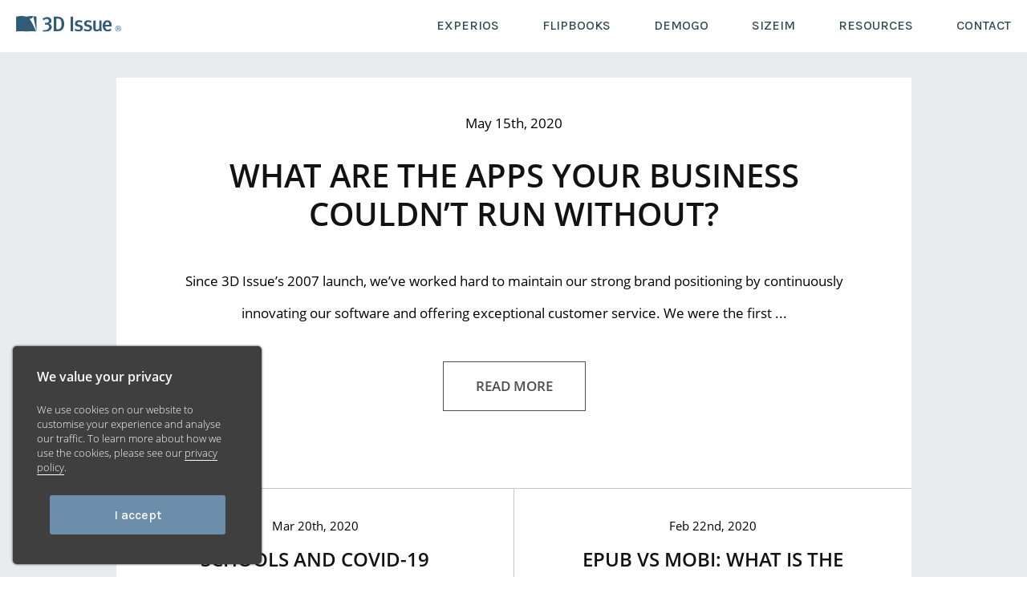

--- FILE ---
content_type: text/html; charset=UTF-8
request_url: https://www.3dissue.com/category/going-digital/page/4/
body_size: 30539
content:
<!DOCTYPE HTML>
<html dir="ltr" lang="en-US" prefix="og: https://ogp.me/ns#">
<head>
	<!-- Global site tag (gtag.js) - Google Analytics -->
<script async src="https://www.googletagmanager.com/gtag/js?id=G-8CZPFRJZH9"></script>
<script>
  window.dataLayer = window.dataLayer || [];
  function gtag(){dataLayer.push(arguments);}
  gtag('js', new Date());
  gtag('config', 'G-8CZPFRJZH9');
</script>
<!-- Global site tag (gtag.js) - Google Analytics -->
<script async src="https://www.googletagmanager.com/gtag/js?id=UA-1588211-1"></script>
<script>
  window.dataLayer = window.dataLayer || [];
  function gtag(){dataLayer.push(arguments);}
  gtag('js', new Date());
  gtag('config', 'UA-1588211-1');
</script>
<!-- Google Tag Manager -->
<script>(function(w,d,s,l,i){w[l]=w[l]||[];w[l].push({'gtm.start':
new Date().getTime(),event:'gtm.js'});var f=d.getElementsByTagName(s)[0],
j=d.createElement(s),dl=l!='dataLayer'?'&l='+l:'';j.async=true;j.src=
'https://www.googletagmanager.com/gtm.js?id='+i+dl;f.parentNode.insertBefore(j,f);
})(window,document,'script','dataLayer','GTM-PQD4CM');</script>
<!-- End Google Tag Manager -->
<!-- Global site tag (gtag.js) - Google Ads: 1060613399 -->
<script async src="https://www.googletagmanager.com/gtag/js?id=AW-1060613399"></script>
<script>
  window.dataLayer = window.dataLayer || [];
  function gtag(){dataLayer.push(arguments);}
  gtag('js', new Date());

  gtag('config', 'AW-1060613399');
</script>
	<style>.async-hide { opacity: 0 !important} </style>
	<!-- <script>(function(a,s,y,n,c,h,i,d,e){s.className+=' '+y;h.end=i=function(){ s.className=s.className.replace(RegExp(' ?'+y),'')};(a[n]=a[n]||[]).hide=h;setTimeout(function(){i();h.end=null},c);})(window,document.documentElement,'async-hide','dataLayer',2000,{'GTM-TBCGRFZ':true,});</script> -->
	<!-- META-DATA -->
	<meta name="google-site-verification" content="orulIujpp1egbI-MzY_XbftIu30KCDuL2nXS6Iw9uvU" />
	<meta http-equiv="Content-Type" content="text/html; charset=UTF-8" />
	<meta http-equiv="X-UA-Compatible" content="IE=edge,chrome=1"/>
	<meta http-equiv="cleartype" content="on">
	<meta name="HandheldFriendly" content="True">
	<meta name="MobileOptimized" content="320">
	<meta name="facebook-domain-verification" content="zhki81now7ilg8laos1hkmrxfumumo" />
	<meta name="viewport" content="width=device-width, initial-scale=1.0">
	<meta http-equiv="x-dns-prefetch-control" content="on">
	<link rel='dns-prefetch' href='//stage-cdn.3dissue.com/'>
	<link rel='dns-prefetch' href='//bat.bing.com/'>
	<link rel='dns-prefetch' href='//themes.googleusercontent.com/'>
	<link rel='dns-prefetch' href='//www.googletagmanager.com/'>
	<link rel='dns-prefetch' href='//www.google-analytics.com/'>
	<link rel='dns-prefetch' href='//www.googleadservices.com/'>
	
	<link rel='dns-prefetch' href='//stats.g.doubleclick.net/'>
	<link rel='dns-prefetch' href='//googleads.g.doubleclick.net/'>
	<link rel='dns-prefetch' href='//www.google.com/'>
	<link rel='dns-prefetch' href='//samples.3dissue.com/'>
	<link rel="preconnect" href="https://www.googleadservices.com">
	<link rel="preconnect" href="https://googleads.g.doubleclick.net">
	<link rel="preconnect" href="https://track.hubspot.com">
	<link rel="preconnect" href="https://js.hs-scripts.com">
	<link rel="preconnect" href="https://js.hs-analytics.net">
	<link rel="preconnect" href="https://code.tidio.co">
	<link rel="preconnect" href="https://code.tidio.co">
	
	<link rel="preconnect" href="https://samples.3dissue.com">
	<link rel="search" type="application/opensearchdescription+xml" title="3D Issue" href="/opensearch.xml" />

	<link href="https://ajax.googleapis.com" rel="preconnect">
	<link href="https://www.google-analytics.com" rel="preconnect">
	<link href="https://googleads.g.doubleclick.net" rel="preconnect">
	<link href="https://www.googleadservices.com" rel="preconnect">
	<link href="https://www.3dissue.com/fontawesome/web-fonts-with-css/webfonts/subset.woff" rel="preload" as="font" crossorigin>
	<link href="https://ajax.googleapis.com/ajax/libs/jquery/3.3.1/jquery.min.js" rel="preload" as="script">
	<link href="static.3dissue.com" rel="preconnect">

	
	<link href="https://fonts.gstatic.com/s/merriweather/v19/u-440qyriQwlOrhSvowK_l5-fCZMdeX3rg.woff2" rel="preload" as="font" crossorigin>
	<link href="https://fonts.gstatic.com/s/merriweather/v19/u-4n0qyriQwlOrhSvowK_l52xwNZWMf6hPvhPQ.woff2" rel="preload" as="font" crossorigin>
	<link href="https://themes.googleusercontent.com/static/fonts/opensans/v6/cJZKeOuBrn4kERxqtaUH3T8E0i7KZn-EPnyo3HZu7kw.woff" rel="preload" as="font" crossorigin>
	<link href="https://themes.googleusercontent.com/static/fonts/opensans/v6/k3k702ZOKiLJc3WVjuplzHhCUOGz7vYGh680lGh-uXM.woff" rel="preload" as="font" crossorigin>
	<link href="https://themes.googleusercontent.com/static/fonts/opensans/v8/MTP_ySUJH_bn48VBG8sNSnhCUOGz7vYGh680lGh-uXM.woff" rel="preload" as="font" crossorigin>
	<link href="https://themes.googleusercontent.com/static/fonts/opensans/v8/DXI1ORHCpsQm3Vp6mXoaTXhCUOGz7vYGh680lGh-uXM.woff" rel="preload" as="font" crossorigin>

	<meta name="robots" content="noindex,follow" />	
	<!-- APPLE TOUCH ICONS -->
	<link rel="apple-touch-icon" sizes="57x57" href="//static.3dissue.com/apple-touch-icon-57x57.png">
	<link rel="apple-touch-icon" sizes="60x60" href="//static.3dissue.com/apple-touch-icon-60x60.png">
	<link rel="apple-touch-icon" sizes="72x72" href="//static.3dissue.com/apple-touch-icon-72x72.png">
	<link rel="apple-touch-icon" sizes="76x76" href="//static.3dissue.com/apple-touch-icon-76x76.png">
	<link rel="apple-touch-icon" sizes="114x114" href="//static.3dissue.com/apple-touch-icon-114x114.png">
	<link rel="apple-touch-icon" sizes="120x120" href="//static.3dissue.com/apple-touch-icon-120x120.png">
	<link rel="apple-touch-icon" sizes="144x144" href="//static.3dissue.com/apple-touch-icon-144x144.png">
	<link rel="apple-touch-icon" sizes="152x152" href="//static.3dissue.com/apple-touch-icon-152x152.png">
	<link rel="apple-touch-icon" sizes="180x180" href="//static.3dissue.com/apple-touch-icon-180x180.png">
	<link rel="icon" type="image/png" href="//static.3dissue.com/favicon-32x32.png" sizes="32x32">
	<link rel="icon" type="image/png" href="//static.3dissue.com/android-chrome-192x192.png" sizes="192x192">
	<link rel="icon" type="image/png" href="//static.3dissue.com/favicon-96x96.png" sizes="96x96">
	<link rel="icon" type="image/png" href="//static.3dissue.com/favicon-16x16.png" sizes="16x16">
	<link rel="manifest" href="/android-chrome-manifest.json">
	<meta name="msapplication-TileColor" content="#ffffff">
	<meta name="msapplication-TileImage" content="//static.3dissue.com/mstile-144x144.png">
	<meta name="theme-color" content="#445361">

	<!-- RSS -->
	<link rel="alternate" type="application/rss+xml" title="3D Issue Blog Feed" href="https://www.3dissue.com/feed/" />
	<!--<link rel="stylesheet" href="https://use.fontawesome.com/releases/v5.0.10/css/all.css" integrity="sha384-+d0P83n9kaQMCwj8F4RJB66tzIwOKmrdb46+porD/OvrJ+37WqIM7UoBtwHO6Nlg" crossorigin="anonymous"> -->
	<!--<link rel="stylesheet" href="//static.3dissue.com/fontawesome/web-fonts-with-css/css/fontawesome-all.min.css">-->
	<script>var ajaxurl =  'https://www.3dissue.com/wp-admin/admin-ajax.php';var _PAGEID =16</script>
	<script>var flipbooksDomain='https://flipbooks.3dissue.com/'</script>
	
	
		<style>img:is([sizes="auto" i], [sizes^="auto," i]) { contain-intrinsic-size: 3000px 1500px }</style>
	
		<!-- All in One SEO 4.8.2 - aioseo.com -->
		<title>Going digital - 3D Issue - Page 4</title>
	<meta name="description" content="- Page 4" />
	<meta name="robots" content="noindex, nofollow, max-image-preview:large" />
	<link rel="canonical" href="https://www.3dissue.com/category/going-digital/page/4/" />
	<link rel="prev" href="https://www.3dissue.com/category/going-digital/page/3/" />
	<link rel="next" href="https://www.3dissue.com/category/going-digital/page/5/" />
	<meta name="generator" content="All in One SEO (AIOSEO) 4.8.2" />
		<script type="application/ld+json" class="aioseo-schema">
			{"@context":"https:\/\/schema.org","@graph":[{"@type":"BreadcrumbList","@id":"https:\/\/www.3dissue.com\/category\/going-digital\/page\/4\/#breadcrumblist","itemListElement":[{"@type":"ListItem","@id":"https:\/\/www.3dissue.com\/#listItem","position":1,"name":"Home","item":"https:\/\/www.3dissue.com\/","nextItem":{"@type":"ListItem","@id":"https:\/\/www.3dissue.com\/category\/going-digital\/#listItem","name":"Going digital"}},{"@type":"ListItem","@id":"https:\/\/www.3dissue.com\/category\/going-digital\/#listItem","position":2,"name":"Going digital","previousItem":{"@type":"ListItem","@id":"https:\/\/www.3dissue.com\/#listItem","name":"Home"}}]},{"@type":"CollectionPage","@id":"https:\/\/www.3dissue.com\/category\/going-digital\/page\/4\/#collectionpage","url":"https:\/\/www.3dissue.com\/category\/going-digital\/page\/4\/","name":"Going digital - 3D Issue - Page 4","description":"- Page 4","inLanguage":"en-US","isPartOf":{"@id":"https:\/\/www.3dissue.com\/#website"},"breadcrumb":{"@id":"https:\/\/www.3dissue.com\/category\/going-digital\/page\/4\/#breadcrumblist"}},{"@type":"Organization","@id":"https:\/\/www.3dissue.com\/#organization","name":"3D Issue","description":"Leading the Evolution: From Print to Digital Mastery","url":"https:\/\/www.3dissue.com\/"},{"@type":"WebSite","@id":"https:\/\/www.3dissue.com\/#website","url":"https:\/\/www.3dissue.com\/","name":"3D Issue","description":"Leading the Evolution: From Print to Digital Mastery","inLanguage":"en-US","publisher":{"@id":"https:\/\/www.3dissue.com\/#organization"}}]}
		</script>
		<!-- All in One SEO -->

<link rel='dns-prefetch' href='//ajax.googleapis.com' />
<link rel='dns-prefetch' href='//www.3dissue.com' />
<link rel="alternate" type="application/rss+xml" title="3D Issue &raquo; Feed" href="https://www.3dissue.com/feed/" />
<link rel="alternate" type="application/rss+xml" title="3D Issue &raquo; Comments Feed" href="https://www.3dissue.com/comments/feed/" />
<link rel="alternate" type="application/rss+xml" title="3D Issue &raquo; Going digital Category Feed" href="https://www.3dissue.com/category/going-digital/feed/" />
<style id="gfonts-css" orgFile="//static.3dissue.com/wp-content/themes/ktwosix/css/min/fonts.css">@font-face{font-family:'Open Sans';font-display:swap;font-style:normal;font-weight:700;src:local("Open Sans Bold"),local("OpenSans-Bold"),url(https://themes.googleusercontent.com/static/fonts/opensans/v6/k3k702ZOKiLJc3WVjuplzHhCUOGz7vYGh680lGh-uXM.woff) format("woff")}@font-face{font-family:'Open Sans';font-display:swap;font-style:normal;font-weight:600;src:local('Open Sans Semibold'),local('OpenSans-Semibold'),url(https://themes.googleusercontent.com/static/fonts/opensans/v8/MTP_ySUJH_bn48VBG8sNSnhCUOGz7vYGh680lGh-uXM.woff) format('woff')}@font-face{font-family:'Open Sans';font-display:swap;font-style:italic;font-weight:400;src:local("Open Sans Italic"),local("OpenSans-Italic"),url(https://themes.googleusercontent.com/static/fonts/opensans/v6/xjAJXh38I15wypJXxuGMBobN6UDyHWBl620a-IRfuBk.woff) format("woff")}@font-face{font-family:'Open Sans';font-display:swap;font-style:normal;font-weight:400;src:local("Open Sans"),local("OpenSans"),url(https://themes.googleusercontent.com/static/fonts/opensans/v6/cJZKeOuBrn4kERxqtaUH3T8E0i7KZn-EPnyo3HZu7kw.woff) format("woff")}@font-face{font-family:'Open Sans';font-display:swap;font-style:normal;font-weight:300;src:local('Open Sans Light'),local('OpenSans-Light'),url(https://themes.googleusercontent.com/static/fonts/opensans/v8/DXI1ORHCpsQm3Vp6mXoaTXhCUOGz7vYGh680lGh-uXM.woff) format('woff')}@font-face{font-family:'Source Sans Pro';font-style:normal;font-display:swap;font-weight:600;src:local('Source Sans Pro SemiBold'),local('SourceSansPro-SemiBold'),url(https://fonts.gstatic.com/s/sourcesanspro/v11/6xKydSBYKcSV-LCoeQqfX1RYOo3i54rwmxdu3cOWxy40.woff2) format('woff2');unicode-range:U+1F00-1FFF}@font-face{font-family:'Source Sans Pro';font-style:normal;font-display:swap;font-weight:600;src:local('Source Sans Pro SemiBold'),local('SourceSansPro-SemiBold'),url(https://fonts.gstatic.com/s/sourcesanspro/v11/6xKydSBYKcSV-LCoeQqfX1RYOo3i54rwlBdu3cOWxy40.woff2) format('woff2');unicode-range:U+0370-03FF}@font-face{font-family:'Source Sans Pro';font-style:normal;font-display:swap;font-weight:600;src:local('Source Sans Pro SemiBold'),local('SourceSansPro-SemiBold'),url(https://fonts.gstatic.com/s/sourcesanspro/v11/6xKydSBYKcSV-LCoeQqfX1RYOo3i54rwmRdu3cOWxy40.woff2) format('woff2');unicode-range:U+0100-024F,U+0259,U+1E00-1EFF,U+2020,U+20A0-20AB,U+20AD-20CF,U+2113,U+2C60-2C7F,U+A720-A7FF}@font-face{font-family:'Source Sans Pro';font-style:normal;font-display:swap;font-weight:600;src:local('Source Sans Pro SemiBold'),local('SourceSansPro-SemiBold'),url(https://fonts.gstatic.com/s/sourcesanspro/v11/6xKydSBYKcSV-LCoeQqfX1RYOo3i54rwlxdu3cOWxw.woff2) format('woff2');unicode-range:U+0000-00FF,U+0131,U+0152-0153,U+02BB-02BC,U+02C6,U+02DA,U+02DC,U+2000-206F,U+2074,U+20AC,U+2122,U+2191,U+2193,U+2212,U+2215,U+FEFF,U+FFFD}@font-face{font-family:'Merriweather';font-display:swap;font-style:italic;font-weight:400;src:local('Merriweather Italic'),local('Merriweather-Italic'),url(https://fonts.gstatic.com/s/merriweather/v19/u-4m0qyriQwlOrhSvowK_l5-eRZAf-LVrPHpBXw.woff2) format('woff2');unicode-range:U+0100-024F,U+0259,U+1E00-1EFF,U+2020,U+20A0-20AB,U+20AD-20CF,U+2113,U+2C60-2C7F,U+A720-A7FF}@font-face{font-family:'Merriweather';font-display:swap;font-style:italic;font-weight:400;src:local('Merriweather Italic'),local('Merriweather-Italic'),url(https://fonts.gstatic.com/s/merriweather/v19/u-4m0qyriQwlOrhSvowK_l5-eRZOf-LVrPHp.woff2) format('woff2');unicode-range:U+0000-00FF,U+0131,U+0152-0153,U+02BB-02BC,U+02C6,U+02DA,U+02DC,U+2000-206F,U+2074,U+20AC,U+2122,U+2191,U+2193,U+2212,U+2215,U+FEFF,U+FFFD}@font-face{font-family:'Merriweather';font-display:swap;font-style:italic;font-weight:700;src:local('Merriweather Bold Italic'),local('Merriweather-BoldItalic'),url(https://fonts.gstatic.com/s/merriweather/v19/u-4l0qyriQwlOrhSvowK_l5-eR71Wvf2jvzDP3WGO5g.woff2) format('woff2');unicode-range:U+0100-024F,U+0259,U+1E00-1EFF,U+2020,U+20A0-20AB,U+20AD-20CF,U+2113,U+2C60-2C7F,U+A720-A7FF}@font-face{font-family:'Merriweather';font-display:swap;font-style:italic;font-weight:700;src:local('Merriweather Bold Italic'),local('Merriweather-BoldItalic'),url(https://fonts.gstatic.com/s/merriweather/v19/u-4l0qyriQwlOrhSvowK_l5-eR71Wvf4jvzDP3WG.woff2) format('woff2');unicode-range:U+0000-00FF,U+0131,U+0152-0153,U+02BB-02BC,U+02C6,U+02DA,U+02DC,U+2000-206F,U+2074,U+20AC,U+2122,U+2191,U+2193,U+2212,U+2215,U+FEFF,U+FFFD}@font-face{font-family:'Merriweather';font-display:swap;font-style:normal;font-weight:400;src:local('Merriweather Regular'),local('Merriweather-Regular'),url(https://fonts.gstatic.com/s/merriweather/v19/u-440qyriQwlOrhSvowK_l5-ciZMdeX3rsHo.woff2) format('woff2');unicode-range:U+0100-024F,U+0259,U+1E00-1EFF,U+2020,U+20A0-20AB,U+20AD-20CF,U+2113,U+2C60-2C7F,U+A720-A7FF}@font-face{font-family:'Merriweather';font-display:swap;font-style:normal;font-weight:400;src:local('Merriweather Regular'),local('Merriweather-Regular'),url(https://fonts.gstatic.com/s/merriweather/v19/u-440qyriQwlOrhSvowK_l5-fCZMdeX3rg.woff2) format('woff2');unicode-range:U+0000-00FF,U+0131,U+0152-0153,U+02BB-02BC,U+02C6,U+02DA,U+02DC,U+2000-206F,U+2074,U+20AC,U+2122,U+2191,U+2193,U+2212,U+2215,U+FEFF,U+FFFD}@font-face{font-family:'Merriweather';font-display:swap;font-style:normal;font-weight:700;src:local('Merriweather Bold'),local('Merriweather-Bold'),url(https://fonts.gstatic.com/s/merriweather/v19/u-4n0qyriQwlOrhSvowK_l52xwNZVsf6hPvhPUWH.woff2) format('woff2');unicode-range:U+0100-024F,U+0259,U+1E00-1EFF,U+2020,U+20A0-20AB,U+20AD-20CF,U+2113,U+2C60-2C7F,U+A720-A7FF}@font-face{font-family:'Merriweather';font-display:swap;font-style:normal;font-weight:700;src:local('Merriweather Bold'),local('Merriweather-Bold'),url(https://fonts.gstatic.com/s/merriweather/v19/u-4n0qyriQwlOrhSvowK_l52xwNZWMf6hPvhPQ.woff2) format('woff2');unicode-range:U+0000-00FF,U+0131,U+0152-0153,U+02BB-02BC,U+02C6,U+02DA,U+02DC,U+2000-206F,U+2074,U+20AC,U+2122,U+2191,U+2193,U+2212,U+2215,U+FEFF,U+FFFD}@font-face{font-family:'Karla';font-display:swap;font-style:normal;font-weight:300;font-display:swap;src:url(https://fonts.gstatic.com/s/karla/v22/qkBbXvYC6trAT7RbLtyU5rZPoAU.woff2) format('woff2');unicode-range:U+0100-024F,U+0259,U+1E00-1EFF,U+2020,U+20A0-20AB,U+20AD-20CF,U+2113,U+2C60-2C7F,U+A720-A7FF}@font-face{font-family:'Karla';font-display:swap;font-style:normal;font-weight:300;font-display:swap;src:url(https://fonts.gstatic.com/s/karla/v22/qkBbXvYC6trAT7RVLtyU5rZP.woff2) format('woff2');unicode-range:U+0000-00FF,U+0131,U+0152-0153,U+02BB-02BC,U+02C6,U+02DA,U+02DC,U+2000-206F,U+2074,U+20AC,U+2122,U+2191,U+2193,U+2212,U+2215,U+FEFF,U+FFFD}@font-face{font-family:'Karla';font-display:swap;font-style:normal;font-weight:400;font-display:swap;src:url(https://fonts.gstatic.com/s/karla/v22/qkBbXvYC6trAT7RbLtyU5rZPoAU.woff2) format('woff2');unicode-range:U+0100-024F,U+0259,U+1E00-1EFF,U+2020,U+20A0-20AB,U+20AD-20CF,U+2113,U+2C60-2C7F,U+A720-A7FF}@font-face{font-family:'Karla';font-display:swap;font-style:normal;font-weight:400;font-display:swap;src:url(https://fonts.gstatic.com/s/karla/v22/qkBbXvYC6trAT7RVLtyU5rZP.woff2) format('woff2');unicode-range:U+0000-00FF,U+0131,U+0152-0153,U+02BB-02BC,U+02C6,U+02DA,U+02DC,U+2000-206F,U+2074,U+20AC,U+2122,U+2191,U+2193,U+2212,U+2215,U+FEFF,U+FFFD}@font-face{font-family:'Karla';font-display:swap;font-style:normal;font-weight:500;font-display:swap;src:url(https://fonts.gstatic.com/s/karla/v22/qkBbXvYC6trAT7RbLtyU5rZPoAU.woff2) format('woff2');unicode-range:U+0100-024F,U+0259,U+1E00-1EFF,U+2020,U+20A0-20AB,U+20AD-20CF,U+2113,U+2C60-2C7F,U+A720-A7FF}@font-face{font-family:'Karla';font-display:swap;font-style:normal;font-weight:500;font-display:swap;src:url(https://fonts.gstatic.com/s/karla/v22/qkBbXvYC6trAT7RVLtyU5rZP.woff2) format('woff2');unicode-range:U+0000-00FF,U+0131,U+0152-0153,U+02BB-02BC,U+02C6,U+02DA,U+02DC,U+2000-206F,U+2074,U+20AC,U+2122,U+2191,U+2193,U+2212,U+2215,U+FEFF,U+FFFD}@font-face{font-family:'Karla';font-display:swap;font-style:normal;font-weight:800;font-display:swap;src:url(https://fonts.gstatic.com/s/karla/v22/qkBbXvYC6trAT7RbLtyU5rZPoAU.woff2) format('woff2');unicode-range:U+0100-024F,U+0259,U+1E00-1EFF,U+2020,U+20A0-20AB,U+20AD-20CF,U+2113,U+2C60-2C7F,U+A720-A7FF}@font-face{font-family:'Karla';font-display:swap;font-style:normal;font-weight:800;font-display:swap;src:url(https://fonts.gstatic.com/s/karla/v22/qkBbXvYC6trAT7RVLtyU5rZP.woff2) format('woff2');unicode-range:U+0000-00FF,U+0131,U+0152-0153,U+02BB-02BC,U+02C6,U+02DA,U+02DC,U+2000-206F,U+2074,U+20AC,U+2122,U+2191,U+2193,U+2212,U+2215,U+FEFF,U+FFFD}@font-face{font-family:'Montserrat';font-display:swap;font-style:normal;font-weight:300;font-display:swap;src:url(https://fonts.gstatic.com/s/montserrat/v24/JTUSjIg1_i6t8kCHKm459WdhyyTh89ZNpQ.woff2) format('woff2');unicode-range:U+0100-024F,U+0259,U+1E00-1EFF,U+2020,U+20A0-20AB,U+20AD-20CF,U+2113,U+2C60-2C7F,U+A720-A7FF}@font-face{font-family:'Montserrat';font-display:swap;font-style:normal;font-weight:300;font-display:swap;src:url(https://fonts.gstatic.com/s/montserrat/v24/JTUSjIg1_i6t8kCHKm459WlhyyTh89Y.woff2) format('woff2');unicode-range:U+0000-00FF,U+0131,U+0152-0153,U+02BB-02BC,U+02C6,U+02DA,U+02DC,U+2000-206F,U+2074,U+20AC,U+2122,U+2191,U+2193,U+2212,U+2215,U+FEFF,U+FFFD}@font-face{font-family:'Montserrat';font-display:swap;font-style:normal;font-weight:400;font-display:swap;src:url(https://fonts.gstatic.com/s/montserrat/v24/JTUSjIg1_i6t8kCHKm459WdhyyTh89ZNpQ.woff2) format('woff2');unicode-range:U+0100-024F,U+0259,U+1E00-1EFF,U+2020,U+20A0-20AB,U+20AD-20CF,U+2113,U+2C60-2C7F,U+A720-A7FF}@font-face{font-family:'Montserrat';font-display:swap;font-style:normal;font-weight:400;font-display:swap;src:url(https://fonts.gstatic.com/s/montserrat/v24/JTUSjIg1_i6t8kCHKm459WlhyyTh89Y.woff2) format('woff2');unicode-range:U+0000-00FF,U+0131,U+0152-0153,U+02BB-02BC,U+02C6,U+02DA,U+02DC,U+2000-206F,U+2074,U+20AC,U+2122,U+2191,U+2193,U+2212,U+2215,U+FEFF,U+FFFD}@font-face{font-family:'Montserrat';font-display:swap;font-style:normal;font-weight:500;font-display:swap;src:url(https://fonts.gstatic.com/s/montserrat/v24/JTUSjIg1_i6t8kCHKm459WdhyyTh89ZNpQ.woff2) format('woff2');unicode-range:U+0100-024F,U+0259,U+1E00-1EFF,U+2020,U+20A0-20AB,U+20AD-20CF,U+2113,U+2C60-2C7F,U+A720-A7FF}@font-face{font-family:'Montserrat';font-display:swap;font-style:normal;font-weight:500;font-display:swap;src:url(https://fonts.gstatic.com/s/montserrat/v24/JTUSjIg1_i6t8kCHKm459WlhyyTh89Y.woff2) format('woff2');unicode-range:U+0000-00FF,U+0131,U+0152-0153,U+02BB-02BC,U+02C6,U+02DA,U+02DC,U+2000-206F,U+2074,U+20AC,U+2122,U+2191,U+2193,U+2212,U+2215,U+FEFF,U+FFFD}@font-face{font-family:'Montserrat';font-display:swap;font-style:normal;font-weight:800;font-display:swap;src:url(https://fonts.gstatic.com/s/montserrat/v24/JTUSjIg1_i6t8kCHKm459WdhyyTh89ZNpQ.woff2) format('woff2');unicode-range:U+0100-024F,U+0259,U+1E00-1EFF,U+2020,U+20A0-20AB,U+20AD-20CF,U+2113,U+2C60-2C7F,U+A720-A7FF}@font-face{font-family:'Montserrat';font-display:swap;font-style:normal;font-weight:800;font-display:swap;src:url(https://fonts.gstatic.com/s/montserrat/v24/JTUSjIg1_i6t8kCHKm459WlhyyTh89Y.woff2) format('woff2');unicode-range:U+0000-00FF,U+0131,U+0152-0153,U+02BB-02BC,U+02C6,U+02DA,U+02DC,U+2000-206F,U+2074,U+20AC,U+2122,U+2191,U+2193,U+2212,U+2215,U+FEFF,U+FFFD}</style><style id="fontawesome-css" orgFile="//static.3dissue.com/fontawesome/web-fonts-with-css/css/subset.min.css">@font-face{font-family:'Font Awesome 5 Free';font-style:normal;font-display:swap;font-weight:900;src:url(/fontawesome/web-fonts-with-css/webfonts/subset.eot);src:url(/fontawesome/web-fonts-with-css/webfonts/subset.eot?#iefix) format("embedded-opentype"),url(/fontawesome/web-fonts-with-css/webfonts/subset.woff) format("woff"),url(/fontawesome/web-fonts-with-css/webfonts/subset.ttf) format("truetype")}.fa,.fab,.fal,.far,.fas{-moz-osx-font-smoothing:grayscale;-webkit-font-smoothing:antialiased;display:inline-block;font-style:normal;font-variant:normal;text-rendering:auto;line-height:1}.fa,.far,.fas{font-family:Font Awesome\ 5 Free}.fa,.fas{font-weight:900}.fa-caret-right:before{content:"\f0da"}.fa-caret-down:before{content:"\f0d7"}.fa-times:before{content:"\f00d"}.fa-check:before{content:"\f00c"}.fa-bars:before{content:"\f0c9"}</style><link rel='stylesheet' id='wp-block-library-css' href='https://static.3dissue.com/wp-includes/css/dist/block-library/style.min.css' type='text/css' media='all' />
<style id='classic-theme-styles-inline-css' type='text/css'>
/*! This file is auto-generated */
.wp-block-button__link{color:#fff;background-color:#32373c;border-radius:9999px;box-shadow:none;text-decoration:none;padding:calc(.667em + 2px) calc(1.333em + 2px);font-size:1.125em}.wp-block-file__button{background:#32373c;color:#fff;text-decoration:none}
</style>
<style id='global-styles-inline-css' type='text/css'>
:root{--wp--preset--aspect-ratio--square: 1;--wp--preset--aspect-ratio--4-3: 4/3;--wp--preset--aspect-ratio--3-4: 3/4;--wp--preset--aspect-ratio--3-2: 3/2;--wp--preset--aspect-ratio--2-3: 2/3;--wp--preset--aspect-ratio--16-9: 16/9;--wp--preset--aspect-ratio--9-16: 9/16;--wp--preset--color--black: #000000;--wp--preset--color--cyan-bluish-gray: #abb8c3;--wp--preset--color--white: #ffffff;--wp--preset--color--pale-pink: #f78da7;--wp--preset--color--vivid-red: #cf2e2e;--wp--preset--color--luminous-vivid-orange: #ff6900;--wp--preset--color--luminous-vivid-amber: #fcb900;--wp--preset--color--light-green-cyan: #7bdcb5;--wp--preset--color--vivid-green-cyan: #00d084;--wp--preset--color--pale-cyan-blue: #8ed1fc;--wp--preset--color--vivid-cyan-blue: #0693e3;--wp--preset--color--vivid-purple: #9b51e0;--wp--preset--gradient--vivid-cyan-blue-to-vivid-purple: linear-gradient(135deg,rgba(6,147,227,1) 0%,rgb(155,81,224) 100%);--wp--preset--gradient--light-green-cyan-to-vivid-green-cyan: linear-gradient(135deg,rgb(122,220,180) 0%,rgb(0,208,130) 100%);--wp--preset--gradient--luminous-vivid-amber-to-luminous-vivid-orange: linear-gradient(135deg,rgba(252,185,0,1) 0%,rgba(255,105,0,1) 100%);--wp--preset--gradient--luminous-vivid-orange-to-vivid-red: linear-gradient(135deg,rgba(255,105,0,1) 0%,rgb(207,46,46) 100%);--wp--preset--gradient--very-light-gray-to-cyan-bluish-gray: linear-gradient(135deg,rgb(238,238,238) 0%,rgb(169,184,195) 100%);--wp--preset--gradient--cool-to-warm-spectrum: linear-gradient(135deg,rgb(74,234,220) 0%,rgb(151,120,209) 20%,rgb(207,42,186) 40%,rgb(238,44,130) 60%,rgb(251,105,98) 80%,rgb(254,248,76) 100%);--wp--preset--gradient--blush-light-purple: linear-gradient(135deg,rgb(255,206,236) 0%,rgb(152,150,240) 100%);--wp--preset--gradient--blush-bordeaux: linear-gradient(135deg,rgb(254,205,165) 0%,rgb(254,45,45) 50%,rgb(107,0,62) 100%);--wp--preset--gradient--luminous-dusk: linear-gradient(135deg,rgb(255,203,112) 0%,rgb(199,81,192) 50%,rgb(65,88,208) 100%);--wp--preset--gradient--pale-ocean: linear-gradient(135deg,rgb(255,245,203) 0%,rgb(182,227,212) 50%,rgb(51,167,181) 100%);--wp--preset--gradient--electric-grass: linear-gradient(135deg,rgb(202,248,128) 0%,rgb(113,206,126) 100%);--wp--preset--gradient--midnight: linear-gradient(135deg,rgb(2,3,129) 0%,rgb(40,116,252) 100%);--wp--preset--font-size--small: 13px;--wp--preset--font-size--medium: 20px;--wp--preset--font-size--large: 36px;--wp--preset--font-size--x-large: 42px;--wp--preset--spacing--20: 0.44rem;--wp--preset--spacing--30: 0.67rem;--wp--preset--spacing--40: 1rem;--wp--preset--spacing--50: 1.5rem;--wp--preset--spacing--60: 2.25rem;--wp--preset--spacing--70: 3.38rem;--wp--preset--spacing--80: 5.06rem;--wp--preset--shadow--natural: 6px 6px 9px rgba(0, 0, 0, 0.2);--wp--preset--shadow--deep: 12px 12px 50px rgba(0, 0, 0, 0.4);--wp--preset--shadow--sharp: 6px 6px 0px rgba(0, 0, 0, 0.2);--wp--preset--shadow--outlined: 6px 6px 0px -3px rgba(255, 255, 255, 1), 6px 6px rgba(0, 0, 0, 1);--wp--preset--shadow--crisp: 6px 6px 0px rgba(0, 0, 0, 1);}:where(.is-layout-flex){gap: 0.5em;}:where(.is-layout-grid){gap: 0.5em;}body .is-layout-flex{display: flex;}.is-layout-flex{flex-wrap: wrap;align-items: center;}.is-layout-flex > :is(*, div){margin: 0;}body .is-layout-grid{display: grid;}.is-layout-grid > :is(*, div){margin: 0;}:where(.wp-block-columns.is-layout-flex){gap: 2em;}:where(.wp-block-columns.is-layout-grid){gap: 2em;}:where(.wp-block-post-template.is-layout-flex){gap: 1.25em;}:where(.wp-block-post-template.is-layout-grid){gap: 1.25em;}.has-black-color{color: var(--wp--preset--color--black) !important;}.has-cyan-bluish-gray-color{color: var(--wp--preset--color--cyan-bluish-gray) !important;}.has-white-color{color: var(--wp--preset--color--white) !important;}.has-pale-pink-color{color: var(--wp--preset--color--pale-pink) !important;}.has-vivid-red-color{color: var(--wp--preset--color--vivid-red) !important;}.has-luminous-vivid-orange-color{color: var(--wp--preset--color--luminous-vivid-orange) !important;}.has-luminous-vivid-amber-color{color: var(--wp--preset--color--luminous-vivid-amber) !important;}.has-light-green-cyan-color{color: var(--wp--preset--color--light-green-cyan) !important;}.has-vivid-green-cyan-color{color: var(--wp--preset--color--vivid-green-cyan) !important;}.has-pale-cyan-blue-color{color: var(--wp--preset--color--pale-cyan-blue) !important;}.has-vivid-cyan-blue-color{color: var(--wp--preset--color--vivid-cyan-blue) !important;}.has-vivid-purple-color{color: var(--wp--preset--color--vivid-purple) !important;}.has-black-background-color{background-color: var(--wp--preset--color--black) !important;}.has-cyan-bluish-gray-background-color{background-color: var(--wp--preset--color--cyan-bluish-gray) !important;}.has-white-background-color{background-color: var(--wp--preset--color--white) !important;}.has-pale-pink-background-color{background-color: var(--wp--preset--color--pale-pink) !important;}.has-vivid-red-background-color{background-color: var(--wp--preset--color--vivid-red) !important;}.has-luminous-vivid-orange-background-color{background-color: var(--wp--preset--color--luminous-vivid-orange) !important;}.has-luminous-vivid-amber-background-color{background-color: var(--wp--preset--color--luminous-vivid-amber) !important;}.has-light-green-cyan-background-color{background-color: var(--wp--preset--color--light-green-cyan) !important;}.has-vivid-green-cyan-background-color{background-color: var(--wp--preset--color--vivid-green-cyan) !important;}.has-pale-cyan-blue-background-color{background-color: var(--wp--preset--color--pale-cyan-blue) !important;}.has-vivid-cyan-blue-background-color{background-color: var(--wp--preset--color--vivid-cyan-blue) !important;}.has-vivid-purple-background-color{background-color: var(--wp--preset--color--vivid-purple) !important;}.has-black-border-color{border-color: var(--wp--preset--color--black) !important;}.has-cyan-bluish-gray-border-color{border-color: var(--wp--preset--color--cyan-bluish-gray) !important;}.has-white-border-color{border-color: var(--wp--preset--color--white) !important;}.has-pale-pink-border-color{border-color: var(--wp--preset--color--pale-pink) !important;}.has-vivid-red-border-color{border-color: var(--wp--preset--color--vivid-red) !important;}.has-luminous-vivid-orange-border-color{border-color: var(--wp--preset--color--luminous-vivid-orange) !important;}.has-luminous-vivid-amber-border-color{border-color: var(--wp--preset--color--luminous-vivid-amber) !important;}.has-light-green-cyan-border-color{border-color: var(--wp--preset--color--light-green-cyan) !important;}.has-vivid-green-cyan-border-color{border-color: var(--wp--preset--color--vivid-green-cyan) !important;}.has-pale-cyan-blue-border-color{border-color: var(--wp--preset--color--pale-cyan-blue) !important;}.has-vivid-cyan-blue-border-color{border-color: var(--wp--preset--color--vivid-cyan-blue) !important;}.has-vivid-purple-border-color{border-color: var(--wp--preset--color--vivid-purple) !important;}.has-vivid-cyan-blue-to-vivid-purple-gradient-background{background: var(--wp--preset--gradient--vivid-cyan-blue-to-vivid-purple) !important;}.has-light-green-cyan-to-vivid-green-cyan-gradient-background{background: var(--wp--preset--gradient--light-green-cyan-to-vivid-green-cyan) !important;}.has-luminous-vivid-amber-to-luminous-vivid-orange-gradient-background{background: var(--wp--preset--gradient--luminous-vivid-amber-to-luminous-vivid-orange) !important;}.has-luminous-vivid-orange-to-vivid-red-gradient-background{background: var(--wp--preset--gradient--luminous-vivid-orange-to-vivid-red) !important;}.has-very-light-gray-to-cyan-bluish-gray-gradient-background{background: var(--wp--preset--gradient--very-light-gray-to-cyan-bluish-gray) !important;}.has-cool-to-warm-spectrum-gradient-background{background: var(--wp--preset--gradient--cool-to-warm-spectrum) !important;}.has-blush-light-purple-gradient-background{background: var(--wp--preset--gradient--blush-light-purple) !important;}.has-blush-bordeaux-gradient-background{background: var(--wp--preset--gradient--blush-bordeaux) !important;}.has-luminous-dusk-gradient-background{background: var(--wp--preset--gradient--luminous-dusk) !important;}.has-pale-ocean-gradient-background{background: var(--wp--preset--gradient--pale-ocean) !important;}.has-electric-grass-gradient-background{background: var(--wp--preset--gradient--electric-grass) !important;}.has-midnight-gradient-background{background: var(--wp--preset--gradient--midnight) !important;}.has-small-font-size{font-size: var(--wp--preset--font-size--small) !important;}.has-medium-font-size{font-size: var(--wp--preset--font-size--medium) !important;}.has-large-font-size{font-size: var(--wp--preset--font-size--large) !important;}.has-x-large-font-size{font-size: var(--wp--preset--font-size--x-large) !important;}
:where(.wp-block-post-template.is-layout-flex){gap: 1.25em;}:where(.wp-block-post-template.is-layout-grid){gap: 1.25em;}
:where(.wp-block-columns.is-layout-flex){gap: 2em;}:where(.wp-block-columns.is-layout-grid){gap: 2em;}
:root :where(.wp-block-pullquote){font-size: 1.5em;line-height: 1.6;}
</style>
<style id="fancybox-css" orgFile="/wp-content/plugins/easy-fancybox/fancybox/1.3.28/jquery.fancybox.min.css">#fancybox-loading,#fancybox-loading div,#fancybox-overlay,#fancybox-wrap,.fancybox-bg,#fancybox-outer,#fancybox-content,#fancybox-content>div,#fancybox-content>div>div,#fancybox-frame,#fancybox-close,#fancybox-title,#fancybox-title div,#fancybox-left,#fancybox-right,.fancy-ico{box-sizing:content-box;-moz-box-sizing:content-box;}#fancybox-loading{position:fixed;top:50%;left:50%;width:40px;height:40px;margin-top:-20px;margin-left:-20px;cursor:pointer;overflow:hidden;z-index:111104;display:none;}#fancybox-loading div{position:absolute;top:0;left:0;width:40px;height:480px;background-image:url('//static.3dissue.com/wp-content/plugins/easy-fancybox/fancybox/fancybox.png');}#fancybox-overlay{position:absolute;top:0;left:0;width:100%;z-index:111100;display:none;}#fancybox-tmp{padding:0;margin:0;border:0;overflow:auto;display:none;}#fancybox-wrap{position:absolute;top:0;left:0;padding:20px;z-index:111101;display:none;}#fancybox-outer{position:relative;width:100%;height:100%;background:#fff;box-shadow:0 0 20px #111;-moz-box-shadow:0 0 20px #111;-webkit-box-shadow:0 0 20px #111;}#fancybox-content{width:0;height:0;padding:0;position:relative;overflow:hidden;z-index:111102;border:0 solid #fff;background:#fff;-moz-background-clip:padding;-webkit-background-clip:padding;background-clip:padding-box}#fancybox-hide-sel-frame{position:absolute;top:0;left:0;width:100%;height:100%;background:transparent;z-index:111101;}#fancybox-close{position:absolute;top:-15px;right:-15px;width:30px;height:30px;background:transparent url('//static.3dissue.com/wp-content/plugins/easy-fancybox/fancybox/fancybox.png') -40px 0;cursor:pointer;z-index:111103;display:none;}#fancybox-error{color:#444;padding:14px;margin:0;}#fancybox-frame,#fancybox-img{width:100%;height:100%;border:none;}#fancybox-img{padding:0;margin:0;line-height:0;vertical-align:top;max-width:none!important;max-height:none!important}#fancybox-frame{display:block;width:100%;height:100%;z-index:0}#fancybox-left,#fancybox-right{position:absolute;bottom:0;height:100%;width:35%;cursor:pointer;background:initial;z-index:111102;display:none;}#fancybox-left{left:0;}.rtl #fancybox-left{left:auto;right:0}#fancybox-right{right:0;}.rtl #fancybox-right{left:0;right:auto}#fancybox-left-ico,#fancybox-right-ico{position:absolute;top:50%;left:-9999px;width:30px;height:30px;margin-top:-15px;cursor:pointer;z-index:111102;display:block;}#fancybox-left-ico{background-image:url('//static.3dissue.com/wp-content/plugins/easy-fancybox/fancybox/fancybox.png');background-position:-40px -30px;}.rtl #fancybox-left-ico{background-position:-40px -60px;right:-9999px}#fancybox-right-ico{background-image:url('//static.3dissue.com/wp-content/plugins/easy-fancybox/fancybox/fancybox.png');background-position:-40px -60px;}.rtl #fancybox-right-ico{background-position:-40px -30px;right:-9999px}#fancybox-left:focus,#fancybox-right:focus{outline:none;background:initial;}#fancybox-left:hover span{left:20px;}.rtl #fancybox-left:hover span{right:20px}#fancybox-right:hover span{left:auto;right:20px;}.rtl #fancybox-right:hover span{right:auto;left:20px}#fancybox-title{z-index:111102;font-size:14px;}.fancybox-title-inside{padding-bottom:10px;text-align:center;color:#333;position:relative;}.fancybox-title-outside{padding-top:10px;color:#fff;font-weight:600;}.fancybox-title-over{position:absolute;bottom:0;left:0;color:#FFF;text-align:left;}.rtl .fancybox-title-over{text-align:right}#fancybox-title-over{padding:10px;background:rgba(0,0,0,.64);display:block;}.fancybox-title-float{position:absolute;left:0;bottom:-20px;height:32px;}#fancybox-title-float-wrap{border:none;border-collapse:collapse;width:auto;min-width:0;}#fancybox-title-float-wrap tr,#fancybox-title-float-wrap td{border:none;white-space:nowrap;}#fancybox-title-float-left{padding:0 0 0 15px;background:url('//static.3dissue.com/wp-content/plugins/easy-fancybox/fancybox/fancybox.png') -40px -90px no-repeat;}#fancybox-title-float-main{color:#fff;line-height:28px;font-weight:600;padding:0 0 3px 0;background:url('fancybox-x.png') 0px -40px;}#fancybox-title-float-right{padding:0 0 0 15px;background:url('//static.3dissue.com/wp-content/plugins/easy-fancybox/fancybox/fancybox.png') -55px -90px no-repeat;}</style><style id='fancybox-inline-css' type='text/css'>
#fancybox-content{border-color:#fff;}.fancybox-hidden{display:none}#fancybox-content .fancybox-hidden,#fancybox-tmp .fancybox-hidden{display:revert}
</style>
<!--[if lt IE 9]>
<link rel='stylesheet' id='fancybox-ie-css' href='https://static.3dissue.com/wp-content/plugins/easy-fancybox/fancybox/1.3.28/jquery.fancybox-ie.min.css' type='text/css' media='screen' />
<style id='fancybox-ie-inline-css' type='text/css'>
/* IE6 */
.fancybox-ie6 #fancybox-close{background:transparent;filter:progid:DXImageTransform.Microsoft.AlphaImageLoader(src="https://static.3dissue.com/wp-content/plugins/easy-fancybox/fancybox/1.3.28/fancy_close.png",sizingMethod="scale")}
.fancybox-ie6 #fancybox-left-ico{background:transparent;filter:progid:DXImageTransform.Microsoft.AlphaImageLoader(src="https://static.3dissue.com/wp-content/plugins/easy-fancybox/fancybox/1.3.28/fancy_nav_left.png",sizingMethod="scale")}
.fancybox-ie6 #fancybox-right-ico{background:transparent;filter:progid:DXImageTransform.Microsoft.AlphaImageLoader(src="https://static.3dissue.com/wp-content/plugins/easy-fancybox/fancybox/1.3.28/fancy_nav_right.png",sizingMethod="scale")}
.fancybox-ie6 #fancybox-title-over{background:transparent;filter:progid:DXImageTransform.Microsoft.AlphaImageLoader(src="https://static.3dissue.com/wp-content/plugins/easy-fancybox/fancybox/1.3.28/fancy_title_over.png",sizingMethod="scale");zoom:1}
.fancybox-ie6 #fancybox-title-float-left{background:transparent;filter:progid:DXImageTransform.Microsoft.AlphaImageLoader(src="https://static.3dissue.com/wp-content/plugins/easy-fancybox/fancybox/1.3.28/fancy_title_left.png",sizingMethod="scale")}
.fancybox-ie6 #fancybox-title-float-main{background:transparent;filter:progid:DXImageTransform.Microsoft.AlphaImageLoader(src="https://static.3dissue.com/wp-content/plugins/easy-fancybox/fancybox/1.3.28/fancy_title_main.png",sizingMethod="scale")}
.fancybox-ie6 #fancybox-title-float-right{background:transparent;filter:progid:DXImageTransform.Microsoft.AlphaImageLoader(src="https://static.3dissue.com/wp-content/plugins/easy-fancybox/fancybox/1.3.28/fancy_title_right.png",sizingMethod="scale")}
#fancybox-loading.fancybox-ie6 div{background:transparent;filter:progid:DXImageTransform.Microsoft.AlphaImageLoader(src="https://static.3dissue.com/wp-content/plugins/easy-fancybox/fancybox/1.3.28/fancy_loading.png",sizingMethod="scale")}
/* IE6, IE7, IE8 */
.fancybox-ie #fancybox-title-over{background-image:url(https://static.3dissue.com/wp-content/plugins/easy-fancybox/fancybox/1.3.28/fancy_title_over.png)}
.fancybox-ie #fancybox-bg-n{filter:progid:DXImageTransform.Microsoft.AlphaImageLoader(src="https://static.3dissue.com/wp-content/plugins/easy-fancybox/fancybox/1.3.28/fancy_shadow_n.png",sizingMethod="scale")}
.fancybox-ie #fancybox-bg-ne{filter:progid:DXImageTransform.Microsoft.AlphaImageLoader(src="https://static.3dissue.com/wp-content/plugins/easy-fancybox/fancybox/1.3.28/fancy_shadow_ne.png",sizingMethod="scale")}
.fancybox-ie #fancybox-bg-e{filter:progid:DXImageTransform.Microsoft.AlphaImageLoader(src="https://static.3dissue.com/wp-content/plugins/easy-fancybox/fancybox/1.3.28/fancy_shadow_e.png",sizingMethod="scale")}
.fancybox-ie #fancybox-bg-se{filter:progid:DXImageTransform.Microsoft.AlphaImageLoader(src="https://static.3dissue.com/wp-content/plugins/easy-fancybox/fancybox/1.3.28/fancy_shadow_se.png",sizingMethod="scale")}
.fancybox-ie #fancybox-bg-s{filter:progid:DXImageTransform.Microsoft.AlphaImageLoader(src="https://static.3dissue.com/wp-content/plugins/easy-fancybox/fancybox/1.3.28/fancy_shadow_s.png",sizingMethod="scale")}
.fancybox-ie #fancybox-bg-sw{filter:progid:DXImageTransform.Microsoft.AlphaImageLoader(src="https://static.3dissue.com/wp-content/plugins/easy-fancybox/fancybox/1.3.28/fancy_shadow_sw.png",sizingMethod="scale")}
.fancybox-ie #fancybox-bg-w{filter:progid:DXImageTransform.Microsoft.AlphaImageLoader(src="https://static.3dissue.com/wp-content/plugins/easy-fancybox/fancybox/1.3.28/fancy_shadow_w.png",sizingMethod="scale")}
.fancybox-ie #fancybox-bg-nw{filter:progid:DXImageTransform.Microsoft.AlphaImageLoader(src="https://static.3dissue.com/wp-content/plugins/easy-fancybox/fancybox/1.3.28/fancy_shadow_nw.png",sizingMethod="scale")}
.fancybox-ie #fancybox-left, .fancybox-ie #fancybox-right{background-image:url("https://static.3dissue.com/wp-content/plugins/easy-fancybox/fancybox/1.3.28/blank.gif");}
</style>
<![endif]-->
<style id="jquery-lazyloadxt-fadein-css-css" orgFile="//static.3dissue.com/wp-content/plugins/a3-lazy-load/assets/css/jquery.lazyloadxt.fadein.css">.lazy-hidden,.entry img.lazy-hidden, img.thumbnail.lazy-hidden {
    opacity: 0.2;
    background-color: #ffffff;
}
figure.wp-block-image img.lazy-hidden {
	min-width: 150px;
}
.lazy-loaded {
    -webkit-transition: opacity 0.3s;
    -moz-transition: opacity 0.3s;
    -ms-transition: opacity 0.3s;
    -o-transition: opacity 0.3s;
    transition: opacity 0.3s;
    opacity: 1 !important;
}
picture source[type="image/webp"] {
	display: block;
}</style><style id="a3a3_lazy_load-css" orgFile="//static.3dissue.com/wp-content/uploads/sass/a3_lazy_load.min.css">.clear{clear:both}.nobr{white-space:nowrap}.lazy-hidden,.entry img.lazy-hidden,img.thumbnail.lazy-hidden{background-color:#fff}</style><link rel="https://api.w.org/" href="https://www.3dissue.com/wp-json/" /><link rel="alternate" title="JSON" type="application/json" href="https://www.3dissue.com/wp-json/wp/v2/categories/16" /><meta name="generator" content="WPML ver:3.6.3 stt:1,2;" />
<style>:root{--nav-blue-dark:#2e4452;--main-blue:#305c78;--main-gray:#e8eff7;--light-blue:#eef2f7;--main-orange:#ffb72b;--max-page-width:1260px;--footer-blue:#2E4452;--main-red:#d82023;--main-red-dark:#9b1e17}html{margin-top:0!important}@media screen and (-webkit-min-device-pixel-ratio:0){select,textarea,input{font-size:16px!important}}.phone-number-container{display:none!important}a,abbr,acronym,address,applet,article,aside,audio,b,big,blockquote,body,canvas,caption,center,cite,code,dd,del,details,dfn,div,dl,dt,em,embed,fieldset,figcaption,figure,footer,form,h1,h2,h3,h4,h5,h6,header,hgroup,html,i,iframe,img,ins,kbd,label,legend,li,mark,menu,nav,object,ol,output,p,pre,q,ruby,s,samp,section,small,span,strike,strong,sub,summary,sup,table,tbody,td,tfoot,th,thead,time,tr,tt,u,ul,var,video{margin:0;padding:0;border:0;font:inherit;vertical-align:baseline}article,aside,details,figcaption,figure,footer,header,hgroup,menu,nav,section{display:block}body{line-height:1;font-family:'Open Sans',sans-serif!important;font-size:100%;color:#000;text-align:center;width:100%}h1,h2,h3,h4,h5,h6{margin:0 0 20px;font-weight:700}h1{margin-bottom:.2em;font-size:2em;line-height:1.3}h2{margin-bottom:.5em;margin-top:.5em;font-size:1.625em;line-height:1.2}h3{margin-bottom:.3em;font-size:1.3em;line-height:1.18}h4{margin-bottom:.5em;font-size:1.2em;line-height:1.12}h5{margin-bottom:1.25em;font-size:1em}h6{font-size:1em}p{hyphens:auto}ol,p,ul{margin-bottom:1.5em;font-size:1em}ol,ul{list-style:none;margin:0 0 1.5em;padding:0 0 0 1.5em}li ol,li ul{margin:0;font-size:1em}blockquote,q{quotes:none}blockquote:after,blockquote:before,q:after,q:before{content:'';content:none}table{border-collapse:collapse;border-spacing:0;margin-bottom:1.4em;width:100%}caption,td,th{padding:.25em 10px .25em 5px}hr{display:block;margin:1em 0;padding:0;height:1px;border:0;border-top:1px solid #ccc}a{color:#4faefe;text-decoration:none}a:visited{color:#4faefe}a:focus{outline:dotted thin;color:#000}a:active,a:hover{outline:0;color:#910}img{border:0;max-width:100%;height:auto;width:auto\9}img.floatleft{margin:0 10px 0 0}img.floatright{margin:0 0 0 10px}small{font-size:1em}label{font-weight:400;cursor:pointer;display:block;margin:0;position:relative;top:0;left:0}label.inline{display:inline;margin:0}label span{color:#666;font-size:.9em}label span.right{position:absolute;bottom:0;right:1em;text-align:right}label.disabled{color:#ccc}button,input,search,select,textarea{font-size:100%;margin:0;vertical-align:baseline;*vertical-align:middle}button,input{line-height:normal;*overflow:visible}button,input[type=button],input[type=reset],input[type=submit]{padding:.5em 1em;margin:0;cursor:pointer}input{margin:0;border:1px solid #ccc;font-size:1em;padding:5px;-moz-border-radius:5px;-webkit-border-radius:5px;border-radius:5px;background:#fff}input.disabled,input[disabled=disabled]{color:#999;background:#f5f5f5;-moz-box-shadow:inset 0 0 2px #ddd;-webkit-box-shadow:inset 0 1px 2px #ddd;box-shadow:inset 0 1px 2px #ddd}.span_2_of_2,.span_3_of_3,.span_4_of_4,.span_5_of_5{width:100%}.span_1_of_2{width:48.4%}.span_2_of_3{width:66.13%}.span_1_of_3{width:31.72%}.span_3_of_4{width:74.6%}.span_2_of_4{width:49.2%}.span_1_of_4{width:23.3%}.span_4_of_5{width:79.68%}.span_3_of_5{width:58.35%}.span_2_of_5{width:38.45%}.span_1_of_5{width:18.35%}.section{clear:both;padding:0 0 4em;margin:0 0 0;box-shadow:0 4px 1px -3px #c8c8c8;box-shadow:0 4px 1px -3px rgba(200,200,200,.95);border-bottom:1px solid #e6e6e6}.section-alternate{background:#f7f7f7}.sectionContent{margin:0 auto;padding-top:3.5em;padding-bottom:0}.col{display:block;float:left;margin:1% 0 1% 1.6%}.col:first-child{margin-left:0}@media only screen and (max-width:480px){.span_1_of_2,.span_1_of_3,.span_1_of_4,.span_1_of_5,.span_2_of_3,.span_2_of_4,.span_2_of_5,.span_3_of_4,.span_3_of_5,.span_4_of_5{width:100%}.productInfoHoneycomb .paddedFeature{width:100%!important;padding-left:0!important}.col{margin:1% 0}.textLeft{text-align:center!important;margin-left:auto;margin-right:auto}.reviewPadding{padding-top:90px}#footercontainer .logo{padding-top:10px;padding-left:16px}#footercontainer .social a:first-child{padding-left:16px}#footercontainer ul{font-size:1.2em}#footercontainer li{margin-top:1.5em!important}#footercopyright{font-size:1.1em!important;height:125px!important}#footercopyright #foot_right{display:block;float:none;text-align:left}#footercopyright #foot_left{float:none}#footercopyright #foot_left,#footercopyright #foot_right{width:100%}}.noShow{display:none}.center{text-align:center}.textLeft{text-align:left}.noBtmSpacing{padding-bottom:0;margin-bottom:0}.varWidth{width:60%}b,strong{font-weight:700}.normal{font-weight:400}.anchorTitle{margin:1em 0}.anchorTitle a{font-size:.85em;font-weight:700;color:#232323;text-transform:uppercase;margin-top:.8em;margin-bottom:.4em}.intro{background-color:#f7f7f7}#wrapper{width:100%;position:relative;text-align:left}#headcontainer{clear:both;padding:10px 0;position:relative;width:100%;border-bottom:1px solid #000}.header-area{position:fixed;top:0;box-shadow:none;z-index:100;width:100%}.header-area.under{border-bottom:2px solid #EEF2F7}#bannerMenu{position:relative;display:block;background-color:#fff;height:65px}#eucookielaw{height:auto;position:fixed;text-align:left;width:310px;bottom:16px;left:16px;z-index:9999}.button.cookieBtn{text-transform:none;padding:15px 50px!important;background-color:#445361;color:#fff;border-radius:3px;margin:7px}.euCookieHolder{max-width:100%;margin:0 auto;background-color:#3f3f3f;border-radius:5px;color:#fff;padding:30px;box-shadow:0 0 3px #2f2f2f}.euCookiePrivacyHeader{font-weight:600;font-size:16px}.euCookiep{display:inline-block;line-height:18px;font-weight:100;font-size:13px}.euCookieBtnHolder{display:inline-block}a.euCookiePrivacyLink{text-decoration:none;color:#fff;border-bottom:1px #fff solid}a.euCookiePrivacyLink:hover{color:#fbfbfbab;border-bottom:1px #fbfbfb solid}@media only screen and (max-width:800px){.euCookieHolder{margin:0 16px;padding:22px}}@media only screen and (max-width:650px){.euCookieHolder{margin:0 16px;padding:16px}#eucookielaw{bottom:140px;width:auto;left:15px;right:15px}}#bannerContent{width:60%;margin:0 auto;padding-top:10px}.bMenu{padding-top:5px}.bLogo{padding-top:14px}#menu-icon{margin-top:14px;display:none;float:right;cursor:pointer}header.main-bar{display:block;width:var(--max-page-width);max-width:calc(100% - 40px);margin-left:auto;margin-right:auto;position:relative;line-height:64px;text-align:left}#menu-main-nav{flex-grow:1;position:absolute;top:0;right:0}header.main-bar a.current{color:#5cbbcf!important;font-weight:800}#menu-main-nav{list-style-type:none;font-size:.85em;padding-top:0;padding-left:0;margin-bottom:0;text-align:right}#mobile-menu{display:none;background-color:#222;color:#676664;height:100%}#mobile-menu ul{margin-bottom:0;padding:0 2em;font-size:1.4em}#mobile-menu li{text-align:center;padding:1em 0;border-bottom:1px solid #333}#mobile-menu li:last-child{border-bottom:none}#mobile-menu li a{color:#DDD}#mobile-menu li .button{padding:.8em 2.25em;margin:0;background-color:#445361}#mobile-menu li a:hover{color:#FFF}#menu-main-nav .button.main-button{color:#f52b21;padding-left:26px!important;padding-right:26px!important}#menu-main-nav .button.main-button:visited{color:#f52b21;padding-left:26px!important;padding-right:26px!important}#menu-main-nav .button.main-button:hover{color:#fff}#menu-main-nav .button.main-button.highlight,#menu-main-nav .button.main-button.highlight:visited{color:#fff;background-color:#f52b21}#menu-main-nav .button.main-button.highlight:hover{background-color:#931f19;border:1px solid #931f19}#menu-main-nav li,#menu-main-nav>div{float:none;text-align:right;display:inline-block;font-weight:500;font-size:16px;font-family:'Karla',sans-serif;padding-left:50px;color:var(--nav-blue-dark)}#menu-main-nav>div a,#menu-main-nav>div a:visited,#menu-main-nav li a,#menu-main-nav li a:visited{color:var(--nav-blue-dark);display:block;width:100%;height:100%}#menu-main-nav>div{display:inline-block;padding-left:50px}#menu-main-nav li a.button{display:inline}#menu-main-nav>div:last-child,#menu-main-nav li:last-child{padding-right:0}#menu-main-nav a{color:var(--nav-blue-dark);text-decoration:none;position:relative}#menu-main-nav a:hover{color:var(--nav-blue-dark)}#menu-main-nav a:after{content:'';position:absolute;width:80%;transform:scaleX(0);height:3px;bottom:-4px;left:10%;background-color:var(--nav-blue-dark);transform-origin:bottom right;transition:transform 0.25s ease-out}#menu-main-nav a.current:after,#menu-main-nav a.button:after{display:none}#menu-main-nav a:hover:after{transform:scaleX(1);transform-origin:bottom left}#menu-main-nav li.moreOptsBtnContainer{position:relative;padding-bottom:.5rem;padding-left:15px;cursor:pointer}#menu-main-nav .moreOptsBtnContainer .moreOptsBtn{max-width:72%;cursor:pointer}.bannerSubmenuContent{width:100%;background:#f7f7f7}.shadowSeperator{height:1px;background:#d4d4d4}.bannerSubmenuContentMenu{margin:0 auto;text-align:right;padding-right:.5rem;position:relative}.bannerSubmenuContent ul.sub-menu-nav{display:-webkit-inline-box;display:inline-flex;font-size:.89em;margin:1rem 0;padding:0}.bannerSubmenuContent ul.sub-menu-nav li a{color:#303030}.bannerSubmenuContent ul.sub-menu-nav a:hover{color:#000}.bannerSubmenuContent ul.sub-menu-nav li a.signin-link{color:#f52b21;font-weight:700}.bannerSubmenuContent ul.sub-menu-nav li a.signin-link:hover{color:#f52b21;text-decoration:underline}.bannerSubmenuContent ul.sub-menu-nav li{padding-left:1.5em;color:#000}.bMenu #menu-main-nav li:first-child,.bMenu #menu-main-nav li.menu-item-has-children{padding-bottom:1.5rem}.bMenu #menu-main-nav li.menu-item-has-button{padding-bottom:0}li.menu-item span{display:block}.bMenu #menu-main-nav li ul.sub-menu{display:none;background-color:#fff;position:absolute;margin:1.5rem 0 0;padding:0;line-height:normal;margin-left:-15px;z-index:55;width:170px;box-shadow:rgba(50,50,50,.0980392) 0 2px 3px 0,rgba(50,50,50,.0980392) 2px 0 3px -2px,rgba(50,50,50,.0980392) -2px 0 3px -2px;-webkit-box-shadow:rgba(50,50,50,.0980392) 0 2px 3px 0,rgba(50,50,50,.0980392) 2px 0 3px -2px,rgba(50,50,50,.0980392) -2px 0 3px -2px;-moz-box-shadow:rgba(50,50,50,.0980392) 0 2px 3px 0,rgba(50,50,50,.0980392) 2px 0 3px -2px,rgba(50,50,50,.0980392) -2px 0 3px -2px}.bMenu #menu-main-nav li ul.sub-menu li{float:none;display:block;position:relative;padding:5px 0;margin:0;background-image:none;line-height:normal;background-color:#fff;border-bottom:thin solid #ddd;text-align:left}.bMenu #menu-main-nav li ul.sub-menu li:hover{background-color:#eee}.bMenu #menu-main-nav li ul.sub-menu li.alternate{background-color:#eee}.bMenu #menu-main-nav li ul.sub-menu li.alternate a{color:#6d8dab}.bMenu #menu-main-nav li ul.sub-menu li a{padding:6px 15px;display:block}.bMenu #menu-main-nav li ul.sub-menu li a:hover{color:#000}.bMenu #menu-main-nav li:hover ul.sub-menu{display:block}#mobile-menu-main-nav li.menu-item-has-children,#mobile-menu-main-nav li.menu-item-has-children ul{padding:0}#mobile-menu-main-nav li.menu-item-has-children a:first-child{display:none}#mobile-menu-main-nav li.menu-item-has-children ul.sub-menu li a{display:inline}#mobile-menu-main-nav li.menu-item-has-children ul.sub-menu{font-size:1em}.bMenu #menu-main-nav li ul.sub-sub-menu{display:none;background-color:#fff;position:absolute;margin:1.5rem 0 0;padding:0;line-height:normal;top:0;left:150px;margin-left:0;margin-top:0;z-index:55;width:160px;box-shadow:rgba(50,50,50,.0980392) 0 2px 3px 0,rgba(50,50,50,.0980392) 2px 0 3px -2px,rgba(50,50,50,.0980392) -2px 0 3px -2px;-webkit-box-shadow:rgba(50,50,50,.0980392) 0 2px 3px 0,rgba(50,50,50,.0980392) 2px 0 3px -2px,rgba(50,50,50,.0980392) -2px 0 3px -2px;-moz-box-shadow:rgba(50,50,50,.0980392) 0 2px 3px 0,rgba(50,50,50,.0980392) 2px 0 3px -2px,rgba(50,50,50,.0980392) -2px 0 3px -2px}.bMenu #menu-main-nav li ul li:hover ul.sub-sub-menu{display:block}.icon-right{margin-left:15px;font-size:10pt}.bMenu #menu-main-nav li:hover ul.sub-menu .icon-right{margin-left:25px}#submenuContentHeading{position:absolute;left:.25rem;margin:.89rem 0;font-size:1.1 rem;color:#FFF}#submenuContentHeading a,#submenuContentHeading a:hover{color:#000}#menuSpacer{padding-top:64px}#bannerZone{width:60%;margin:0 auto;padding-top:25px;color:#FFF;position:relative}#bannerZone .promoText{width:60%}#bannerZone .promoImg{width:40%}#bannerZone .promoImg img{position:absolute;max-width:100%;z-index:50}#bannerZone .promoImg img.promoImgFr{top:32.5%}#bannerZone .promoImg img.promoImgDe{top:17%}#bannerZone .promoText h1{text-shadow:0 1px 2px #969696;font-size:2.6em;font-weight:400}#bannerZone .promoText h1.es{font-size:2.05em}#bannerZone .promoText h2{font-weight:400;font-size:1.5em;line-height:1.6em;padding-top:15px}.skyscraperBG{background-image:url(//static.3dissue.com/images/banner/skyscrapers2.jpg);background-repeat:no-repeat;background-size:cover;background-color:#19232c;overflow:hidden}.reviewBG{background:url(//static.3dissue.com/images/banner/map.jpg) top left/cover no-repeat fixed #f7f7f7;overflow:hidden;padding-top:2.5em}.reviewSml1,.reviewSml2{margin-top:4em}.uiTooltip{position:absolute;background:rgba(0,0,0,.85);color:#fff;z-index:10;bottom:2em;margin:1em;line-height:1.4em;border-radius:3px;left:0;display:none;padding:12px}.uiTooltip:after,.uiTooltip:before{top:100%;left:50%;border:solid transparent;content:" ";height:0;width:0;position:absolute;pointer-events:none}.uiTooltip:after{border-color:rgba(136,183,213,0);border-top-color:rgba(136,183,213,0);border-width:5px;margin-left:-5px}.uiTooltip:before{border-color:rgba(136,183,213,0);border-top-color:rgba(0,0,0,.85);border-width:11px;margin-left:-11px}.tooltipMenu{font-weight:400!important}#maincontentcontainer{width:100%}#main{max-width:100vw;overflow-x:hidden}#maincontent{clear:both;padding:1em 0;line-height:1.5em;position:relative}#footer,#footercopyright{width:100%;font-size:.9em;line-height:1.2em;background-color:var(--footer-blue);box-shadow:0 -1px 1px #c8c8c8;box-shadow:0 -1px 1px rgba(200,200,200,.95)}#footercontainer{width:60%;margin:0 auto;clear:both;padding:20px 0 10px}#footercontainer li{margin-top:.65em;text-transform:uppercase;text-align:left}#footercontainer .sub-menu li a{color:#fff;font-family:'Karla',sans-serif;font-weight:400;font-size:16px;line-height:24px}#footercontainer .sub-menu li a:hover{color:var(--light-blue);text-decoration:underline}#footercontainer .sub-menu li:first-child a{font-weight:700;color:#fff;cursor:text;text-decoration:none;font-family:'Karla',sans-serif;font-weight:700;font-size:20px;line-height:32px}#footercontainer .sub-menu li:first-child a:hover{color:var(--light-blue)}#footercontainer .social{clear:right;padding-top:10px;padding-bottom:25px}#footercontainer .social:after{clear:both}#footercontainer .social a{padding-left:3px}#footercontainer .social a img{padding-top:8px}#footercopyright{height:52px}#footercopyright .info{width:60%;margin:0 auto}#foot_left{width:70%;padding-top:12px;color:#fff}#foot_right{width:27%;text-align:right;padding-top:12px;color:#fff}#foot_right img{position:relative;left:5px;top:5px}#downloadFooter{padding:1.4em 0;background-color:#4a5865;font-size:1.6 rem;color:#FFF}#downloadContent{margin:0 auto}#downloadContent span{font-weight:300;word-spacing:.1em;letter-spacing:.1em;line-height:2rem}#downloadFooter #downloadContent a.button.downloadFooter,.dwContainer .dwContent a.button.downloadStripBtn{font-size:.75em;margin-left:1em}.link-top,.link-top:visited{color:#fff;text-decoration:none}.sample-link,.sample-link:visited{opacity:.9;margin:10px;transition:opacity .5s ease-in-out}.sample-link:hover{opacity:1;cursor:pointer}.sample-link a{display:block;position:relative}.sample-link .magnifying-glass-icon{display:inline-block;opacity:1;cursor:pointer;position:absolute;left:50%;top:50%;margin-left:-31px;margin-top:-52px;opacity:0;transition:opacity .5s ease-in-out}.sample-link .magnifying-glass-icon.centered{margin-top:-32px}.sample-link:hover .magnifying-glass-icon{opacity:1}.button-light,.button-light:visited{background:transparent;border:1px solid #c8c8c8;color:#c8c8c8!important;opacity:.9}.button-light:hover{color:#445361!important;background-color:#fff;border-color:#c8c8c8}.button.hovered{color:#fff!important;background-color:#f52b21;border-color:#f52b21}.button.primary,.button.primary:visited,.button.fbButtonLP,.button.fbButtonLP:visited{color:#fff;background-color:var(--main-red);border-color:var(--main-red)}.button.primary:hover,.button.fbButtonLP:hover{color:#fff;background-color:var(--main-red-dark);border-color:var(--main-red-dark)}.button.priceBtn{text-transform:none;padding:15px 80px!important}.button.cookieBtn{background-color:#6d8eab;text-transform:none;padding:15px 80px!important;border:0}.button.priceBtn.priceSelect{background-color:#f52b21;color:#fff}.button.priceBtn.priceUnselect{background-color:#f0f0f0;color:#929292}.button.priceBtn.priceUnselect:hover{border:1px solid #c8c8c8}.button.priceBtn.priceSelect:hover{border:1px solid #c8c8c8}.button.pricing{font-size:inherit;padding:8px 15px!important}.button.pricing:hover{background-color:#f52b21;color:#fff}.button.button-small{font-size:.7em;font-weight:600;padding:10px 20px!important}.licenseOptions{margin-bottom:1.8em}.licenseOptions .licenseButton{display:inline-block;outline:0;cursor:pointer;text-align:center;text-decoration:none;font-weight:400;color:#000;padding:.8em 2.3em;margin:1px 0;background-color:#f7f7f7;-webkit-transition:all .3s ease;-moz-transition:all .3s ease;-o-transition:all .3s ease;transition:all .3s ease;font-size:1em;border:1px solid #cecece}.licenseOptions .licenseButton:first-child{border-top-left-radius:5px;border-bottom-left-radius:5px;border-right:none}.licenseOptions .licenseButton:last-child{border-top-right-radius:5px;border-bottom-right-radius:5px}.licenseOptions .licenseButton:hover{background-color:#fff}.licenseOptions .licenseButton:visited{color:#000}.webinar{overflow:hidden;padding-top:1em;padding-bottom:0}.webinar .sectionContent{padding-bottom:0}p.btmImage{margin-bottom:0;overflow:hidden}.btmImage img{position:relative;top:10px}.webinarBtnContainer{padding:.6em 0}#bannerContent .button{padding:10px 15px;position:relative;top:-12px;border-radius:3px;margin:0}.readMore{padding:1em 4em;font-size:.95em;margin-top:2%}#menu-main-nav a.button:hover{color:#FFF}.embeddedcf{background-color:#293133;background-color:rgba(41,49,51,.5);padding-top:11px;padding-left:.75%;margin-top:30px;height:50px;margin-bottom:50px;position:relative;left:-8px}.embeddedcf input{margin-bottom:2px;height:28px;margin-right:1.2%;background-color:#FFF;border:none;border-radius:0;width:21.5%;font-family:inherit;font-size:.85em}.embeddedcf .nameInput,.embeddedcf .nameInputBanner{margin-left:1%}.embeddedcf .emailLbl,.embeddedcf .nameLbl,.embeddedcf .pwLbl{position:absolute;font-size:.75em;padding-top:13px;color:#3b3b3b}.embeddedcf .nameLbl{padding-left:2.2%}.embeddedcf .emailLbl{padding-left:1.2%}.embeddedcf .pwLbl{padding-left:1%}.embeddedcf .submitBtn{height:38px;background-color:#B22;color:#FFF;cursor:pointer;font-size:.9em;position:relative;width:24%}#trialHeader{border-top:1px solid #3d454c;border-top:2px solid rgba(255,255,255,.2);position:relative;z-index:40;font-size:1.2em;background-color:rgba(5,5,5,.2)}#trialHeader.oneLineHeader{font-size:1.5em}#trialHeader .trialHeaderContainer{margin:0 auto}#trialHeader .trialInfo{width:60%;color:#FFF;height:50px;padding-top:16px}#trialHeader .trialInfo img{margin:.325em .55em 0 0;position:relative;top:1px}#trialHeader .trialLength{margin-right:5%;font-weight:700}#trialHeader .numInstalls{font-size:1.4em;font-weight:700;padding-top:1.25%;padding-left:2%}#trialHeader .supplementaryInfo{font-size:.6em;font-weight:400}#trialHeader .numInstalls .supplementaryInfo{font-size:.45em}.clientsImg{margin:0 auto;background-position:0 center;background-repeat:no-repeat;background-size:contain;height:100px}.clientsTop{background-image:url(//static.3dissue.com/images/clients/clientsTop1.jpg)}.clientsBtm{background-image:url(//static.3dissue.com/images/clients/clientsBtm1.jpg);height:200px}.sectionContent h2{font-weight:400;font-size:2.6em}.sectionContent p{font-size:1em;line-height:1.75em;color:#777}.sectionContent p.sectionLogo{padding-top:2.5em;margin-bottom:0}.sectionContent h2.sectionHeading{margin-top:0}.productInfoHoneycomb .paddedFeature{width:77%;padding-left:3%}.productInfoHoneycomb h3{text-transform:uppercase;font-size:1em;padding-top:.4em}.productInfoHoneycomb p{font-size:.9em;margin-bottom:1.8em}#ui_bg{z-index:45;background:#000;top:0;left:0;display:none}#ui_player{z-index:50;background:#FFF;padding:5px;display:none}.largePad{padding-top:1.5em}.mediumPad{padding-top:.5em}.mediumPadBoth{padding-top:1.2em;padding-bottom:.75em}.grey{color:#929292}.red{color:#BB2222!important}.white{color:#FFF}p.smallerFont{font-size:.95em}p.reducedWidth1{padding-left:20%;padding-right:20%}p.reducedWidth2{padding-left:12.5%;padding-right:12.5%}p.reducedWidth3{padding-left:5%;padding-right:5%}p.reducedWidth4{padding-left:24%;padding-right:24%}.breaker{clear:both}.group:after,.group:before{content:"";display:table}.group:after{clear:both}.group{zoom:1}.floatleft{float:left}.floatright{float:right}.bMenu .telNumArea{visibility:hidden}.telNum{position:relative;top:-3px}.phoneImg{position:relative;padding-right:.5em}.single-forum #twitter-widget-0{padding-top:1em}#hiddenLoaderDiv{display:none;height:500px}#appPricing,#flipbookPricing,#hubsPricing{margin-bottom:4em;margin-top:2em}#appPricing{margin:0 auto}.pricing{padding-top:2.5em;padding-bottom:0}.pricing fieldset{text-align:center;padding:1.5em}.pricing fieldset legend{font-size:2.6em}.showPriceTable{display:table}.hidePriceTable{display:none}.pricing table.noHeading{margin-top:4em}.pricing td{position:relative;vertical-align:middle}.pricing #flipbookPricing td.unticked{background:url(//static.3dissue.com/images/stock/redCross.png) no-repeat 85%;background-position-x:center}.pricing td.ticked,.pricing #flipbookPricing td.ticked{background:url(//static.3dissue.com/images/stock/tickBlue.png) no-repeat 85%;background-position-x:center}.pricing #appPricing td.ticked{background:url(//static.3dissue.com/images/stock/tickRed.png) no-repeat 85%}.pricing #hubsPricing td.ticked{background:url(//static.3dissue.com/images/stock/tickPurple.png) no-repeat 85%}.pricing td.unticked{text-decoration:line-through;color:#919da5;background:url(//static.3dissue.com/images/stock/redCross.png) no-repeat 85%}.pricing td{width:20%}.pricing table{background-color:#FFF}.pricing #flipbookPricing table tr td:nth-child(3){background-color:#f3f7fb;border-bottom-color:#e8e8e8}.pricing #flipbookPricing table tr td:nth-child(1){width:13%;text-align:left;padding-left:33px;font-weight:600}.pricing #flipbookPricing table thead tr:first-child td:first-child{background-color:#f7f7f7;border-top-color:#f7f7f7;border-left-color:#f7f7f7}#flipbookPricing .optionsSection input{display:initial;visibility:visible}.pricing #hubsPricing table tr td:nth-child(2){background-color:#fcf2fd}.pricing thead{border:1px solid #e1e1e1}.pricing thead td{border-right:1px solid #e8e8e8;padding:2em 0 0;border-top:.5px solid #e8e8e8;border-left:1px solid #e8e8e8}.pricing .products{font-size:1.1em;text-transform:uppercase;letter-spacing:.1em}.pricing .productDesc{font-size:.95em}.pricing .prices{margin-top:2.6em}.pricing .productDesc{font-size:.95em}.pricing .productBilling{font-size:.95em;line-height:.95em}#appPricing .prices{margin-bottom:.5em}.pricing .prices span{color:#445361}.pricing .prices .currencySymbol{font-size:1.6em;position:relative;top:-.95em}.pricing .prices .currencyUsd{font-size:1em;position:relative}.pricing .prices .ent,.pricing .prices .lite,.pricing .prices .partner,.pricing .prices .pro{font-size:2.8em;font-weight:300}.pricing .prices .month{font-size:1em}.pricing .buyNowBtns{margin-top:2em}.pricing .buyNowBtns .button{font-size:.7em;font-weight:600;padding:10px 20px!important}.pricing tfoot .buyNowBtns .button{font-size:.85em;padding:.6em 2.75em}.pricing tbody td,.pricing tfoot td{border:1px solid #e1e1e1;padding:1.5em 0;font-weight:300;font-size:.95em}.pricing tbody tr:nth-child(odd){background-color:#fbfafa}.pricing .featuresHeading{background-color:#fbfbfb}.pricing .featuresHeading td{font-size:.85em;font-weight:700;padding:2.5em 0}.pricing .featuresHidden{display:none}#appPricing tbody td p,#flipbookPricing tbody td p,#hubsPricing tbody td p,.pricing .viewMoreMobile,.pricing .viewMoreReset,.pricing td br{display:none}#fancybox-outer{background-color:#f5f5f5!important}#fancybox-content{padding:10px;text-align:left}#fancybox-content .contactTitle{font-size:1.2em;line-height:1.3em;font-weight:600;margin-top:1.3em}#fancybox-content p.cf7_btn_container{text-align:center}#fancybox-title{display:none!important}#fancybox-overlay{opacity:.9!important;background-color:#3e3e3e!important}#fancybox-close{background:url(//static.3dissue.com/wp-content/plugins/easy-fancybox/fancybox/fancybox.png) -40px 0;top:-20px;right:-14px;width:27px;height:30px}.cf7_label{font-weight:600}#trialNotice{height:112px;width:100%;background-color:#f4f4f4;box-shadow:inset 0 10px 12px -11px rgba(0,0,0,.5)}#trialNotice #data-message{margin:0 auto;padding:1.6em 0}#trialNotice #data-message form{background-color:transparent;margin:0;border:none}#trialNotice #data-message form input.emailInputBanner,#trialNotice #data-message form input.nameInputBanner,#trialNotice #data-message form input.pwInputBanner{border:1px solid #c1c1c1}html{-webkit-overflow-scrolling:touch;-webkit-tap-highlight-color:#349edb;text-size-adjust:100%;-webkit-text-size-adjust:100%;-ms-text-size-adjust:100%}.clear{clear:both}.clearfix{zoom:1}::-webkit-selection{background:#1777af;color:#fafafa;text-shadow:none}::-moz-selection{background:#1777af;color:#fafafa;text-shadow:none}::selection{background:#1777af;color:#fafafa;text-shadow:none}button,input[type=button],input[type=reset],input[type=submit]{appearance:button;-webkit-appearance:button}::-webkit-input-placeholder{font-size:.875em;line-height:1.4}input:-moz-placeholder{font-size:.875em;line-height:1.4}.ie7 img,.iem7 img{-ms-interpolation-mode:bicubic}input[type=checkbox],input[type=radio]{box-sizing:border-box}input[type=search]{box-sizing:content-box;-webkit-box-sizing:content-box;-moz-box-sizing:content-box}button::-moz-focus-inner,input::-moz-focus-inner{padding:0;border:0}p{hyphens:auto;-webkit-hyphens:auto;-webkit-hyphenate-character:"\2010";-webkit-hyphenate-limit-after:1;-webkit-hyphenate-limit-before:3;-moz-hyphens:auto}#bannerZone .promoImg .widgetImgDe{top:18%}.button,.searchsubmit,.button:visited,#menu-main-nav li a.button,#menu-main-nav li a.button:visited{display:inline-block;outline:0;cursor:pointer;text-align:center;text-decoration:none;text-transform:uppercase;font-weight:400;background:transparent;border:2px solid #f52b21;color:#f52b21;padding:6px 25px 6px 25px!important;border-radius:0;-webkit-transition:all .3s ease;-moz-transition:all .3s ease;-o-transition:all .3s ease;transition:all .3s ease;font-size:16px;font-weight:500;font-family:'Karla',sans-serif;line-height:120%}.button:hover,.embeddedcf .submitBtn:hover,.searchsubmit:hover,#menu-main-nav li a.button:hover,#menu-main-nav li a.button.pricing:hover{color:#fff;background-color:#f52b21;border-color:#f52b21}@media only screen and (min-width:1687px) and (max-width:1859px),only screen and (min-width:932px) and (max-width:1025px){#bannerZone .promoImg .widgetImgDe{top:27%}}@media only screen and (min-width:1405px) and (max-width:1686px),only screen and (min-width:777px) and (max-width:931px){#bannerZone .promoImg .widgetImgDe{top:37%}}@media only screen and (min-width:1149px) and (max-width:1404px),only screen and (min-width:581px) and (max-width:776px){#bannerZone .promoImg .widgetImgDe{top:43%;left:56%}}@media only screen and (min-width:1035px) and (max-width:1148px){#bannerZone .promoImg .widgetImgDe{top:49%}}@media only screen and (min-width:936px) and (max-width:1034px){#bannerZone .promoImg .widgetImgPt{top:18%}}@media only screen and (min-width:1367px) and (max-width:1545px),only screen and (min-width:769px) and (max-width:853px){#bannerZone .promoImg img.promoImgFr{top:39%}}@media only screen and (min-width:1351px) and (max-width:1366px){#bannerZone .promoImg img.promoImgFr{top:43%}}@media only screen and (min-width:1059px) and (max-width:1350px){#bannerZone .promoImg img.promoImgFr{top:48%}}@media only screen and (min-width:1036px) and (max-width:1058px){#bannerZone .promoImg img.promoImgFr{top:53%}}@media only screen and (min-width:639px) and (max-width:676px){#bannerZone .promoImg img.promoImgFr{top:37.5%}}@media only screen and (min-width:581px) and (max-width:638px){#bannerZone .promoImg img.promoImgFr{top:42%;left:50%}}@media only screen and (min-width:1687px) and (max-width:1859px),only screen and (min-width:932px) and (max-width:1025px){#bannerZone .promoImg img.promoImgDe{top:27%}}@media only screen and (min-width:1582px) and (max-width:1686px),only screen and (min-width:874px) and (max-width:931px){#bannerZone .promoImg img.promoImgDe{top:32.5%}}@media only screen and (min-width:1405px) and (max-width:1581px),only screen and (min-width:777px) and (max-width:873px){#bannerZone .promoImg img.promoImgDe{top:37%}}@media only screen and (min-width:1149px) and (max-width:1404px),only screen and (min-width:769px) and (max-width:776px){#bannerZone .promoImg img.promoImgDe{top:43%}}@media only screen and (min-width:1036px) and (max-width:1148px){#bannerZone .promoImg img.promoImgDe{top:48%}}@media only screen and (min-width:663px) and (max-width:768px){#bannerZone .promoImg img.promoImgDe{top:32%;left:58%}}@media only screen and (min-width:581px) and (max-width:662px){#bannerZone .promoImg img.promoImgDe{top:37%;left:58%}}@media only screen and (min-width:1755px) and (max-width:1843px),only screen and (min-width:968px) and (max-width:1016px){#bannerZone .promoImg img.promoImgIt{top:24%}}@media only screen and (min-width:1191px) and (max-width:1494px){#bannerZone .promoImg img.promoImgIt{top:25%}}@media only screen and (min-width:1036px) and (max-width:1190px){#bannerZone .promoImg img.promoImgIt{top:32%}}@media only screen and (min-width:1354px) and (max-width:1875px){#bannerZone .promoImg img.promoImgPt{top:17%}}@media only screen and (min-width:1264px) and (max-width:1353px){#bannerZone .promoImg img.promoImgPt{top:27%}}@media only screen and (min-width:1036px) and (max-width:1263px){#bannerZone .promoImg img.promoImgPt{top:35%}}@media only screen and (min-width:769px) and (max-width:1034px){#bannerZone .promoImg img.promoImgPt{top:25%}}@media only screen and (min-width:639px) and (max-width:768px){#bannerZone .promoImg img.promoImgPt{top:auto;left:58%}}@media only screen and (min-width:602px) and (max-width:638px){#bannerZone .promoImg img.promoImgPt{top:22%;left:56.5%}}@media only screen and (min-width:581px) and (max-width:601px){#bannerZone .promoImg img.promoImgPt{top:28%;left:58%}}@media only screen and (max-width:540px){body{font-size:75%}#bannerContent .button{top:-9px;padding:.85em 1em}#foot_right{padding-top:4px}.clientsTop{background-image:url(//static.3dissue.com/images/clients/clientsTop3.jpg)}.clientsBtm{background-image:url(//static.3dissue.com/images/clients/clientsBtm3.jpg)}#trialNotice{display:none!important}}@media only screen and (min-width:541px) and (max-width:768px){body{font-size:87.5%}.clientsTop{background-image:url(//static.3dissue.com/images/clients/clientsTop2.jpg)}.clientsBtm{background-image:url(//static.3dissue.com/images/clients/clientsBtm2.jpg)}p.reducedWidth1{padding-left:5%;padding-right:5%}#bannerContent .button{top:-9px;padding:.85em 2em}.bMenu #menu-main-nav li:first-child,.bMenu #menu-main-nav li:last-child{padding-bottom:28px}}@media only screen and (min-width:1036px) and (max-width:1365px){.clientsTop{background-image:url(//static.3dissue.com/images/clients/clientsTop2.jpg)}.clientsBtm{background-image:url(//static.3dissue.com/images/clients/clientsBtm2.jpg)}}@media only screen and (min-width:1921px){body{font-size:112.5%}}@media only screen and (max-width:1297px){.varWidth{width:95%!important}#hiddenPricingTable.flipbooks,#hiddenPricingTableMonth.flipbooks{margin-left:-1.7%!important}}@media only screen and (max-width:1035px){#menu-main-nav>div{padding-left:20px}.varWidth{width:95%!important}.bMenu #menu-main-nav li:last-child ul.sub-menu{right:0;width:90px}.bMenu #menu-main-nav li:last-child ul.sub-menu li a{padding:6px 11px}.bMenu.homepage{margin-right:0}.video-max{max-width:640px!important}}@media only screen and (max-width:1190px){#menu-main-nav li{padding-right:0;padding-left:6%}}@media only screen and (max-width:884px){#menu-main-nav li{padding-right:0;padding-left:4%}}@media only screen and (max-width:766px){#menu-main-nav li{padding-right:0;padding-left:3%;font-size:13px}}@media only screen and (min-width:1036px) and (max-width:1190px){#menu-main-nav{font-size:.82em}}@media only screen and (min-width:1036px) and (max-width:1090px){.bLogo{width:124px}}@media only screen and (min-width:626px) and (max-width:690px){.bLogo{width:110px}}@media only screen and (min-width:600px) and (max-width:625px){.bLogo{width:105px}}@media only screen and (max-width:860px){.bannerSubmenuContent{border-bottom:0px!important}#menu-main-nav,#submenuContentHeading,.bannerSubmenuContent ul.sub-menu-nav{display:none}#menu-icon{display:block}#menuSpacer{padding-top:66px!important}}@media only screen and (min-width:600px){#mobile-menu{display:none!important}.widgetBG{margin-top:40px}#bannerZone{padding-top:55px!important}}@media only screen and (max-width:315px){#foot_right{float:none;width:100%;text-align:left;padding-top:25px;clear:left}}@media only screen and (min-width:481px) and (max-width:995px){#footercontainer li{margin-top:10%}}@media only screen and (min-width:1381px) and (max-width:1475px),only screen and (min-width:880px) and (max-width:940px){.bannerSubmenuContent ul.sub-menu-nav{font-size:.79em}#submenuContentHeading{margin:.8rem 0}}@media only screen and (min-width:1286px) and (max-width:1380px),only screen and (min-width:825px) and (max-width:879px){.bannerSubmenuContent ul.sub-menu-nav{font-size:.75em}#submenuContentHeading{margin:.78rem 0}}@media only screen and (min-width:1191px) and (max-width:1285px),only screen and (min-width:701px) and (max-width:824px){.bannerSubmenuContent ul.sub-menu-nav{font-size:.69em}#submenuContentHeading{margin:.7rem 0}}@media only screen and (min-width:701px) and (max-width:824px){#submenuContentHeading{margin:.78rem 0}}@media only screen and (min-width:1150px) and (max-width:1190px),only screen and (min-width:665px) and (max-width:700px){.bannerSubmenuContent ul.sub-menu-nav{font-size:.66em}#submenuContentHeading{margin:.7rem 0}}@media only screen and (min-width:1036px) and (max-width:1149px),only screen and (min-width:600px) and (max-width:664px){.bannerSubmenuContent ul.sub-menu-nav{font-size:.63em}.bannerSubmenuContent ul.sub-menu-nav li{padding-left:1.1em}#submenuContentHeading{margin:.7rem 0}}@media only screen and (min-width:1300px) and (max-width:1715px){.embeddedcf .submitBtn{width:22%;padding:.5em}}@media only screen and (min-width:1300px) and (max-width:1539px){.embeddedcf .emailInput,.embeddedcf .emailInputBanner,.embeddedcf .nameInput,.embeddedcf .nameInputBanner{width:20%}.embeddedcf .pwInput,.embeddedcf .pwInputBanner{width:23%}.embeddedcf .emailLbl,.embeddedcf .nameLbl,.embeddedcf .pwLbl{font-size:.7em}.embeddedcf .submitBtn{font-size:.8em}}@media only screen and (min-width:1036px) and (max-width:1299px){.embeddedcf .emailInput,.embeddedcf .emailInputBanner,.embeddedcf .nameInput,.embeddedcf .nameInputBanner{width:16.5%}.embeddedcf .pwInput,.embeddedcf .pwInputBanner{width:27.5%}.embeddedcf .submitBtn{width:23%;font-size:.7em;padding:.5em;top:-1px}.embeddedcf .emailLbl,.embeddedcf .nameLbl,.embeddedcf .pwLbl{font-size:.7em}}@media only screen and (min-width:756px) and (max-width:950px){.embeddedcf .emailInput,.embeddedcf .emailInputBanner,.embeddedcf .nameInput,.embeddedcf .nameInputBanner{width:19.5%}.embeddedcf .pwInput,.embeddedcf .pwInputBanner{width:25%}.embeddedcf .submitBtn{width:22.5%;padding:.5em}}@media only screen and (min-width:581px) and (max-width:755px){.embeddedcf .emailInput,.embeddedcf .emailInputBanner,.embeddedcf .nameInput,.embeddedcf .nameInputBanner{width:15%}.embeddedcf .pwInput,.embeddedcf .pwInputBanner{width:25%}.embeddedcf .submitBtn{width:25%;padding:.5em;font-size:.75em;top:-1px}.embeddedcf .emailLbl,.embeddedcf .nameLbl,.embeddedcf .pwLbl{font-size:.7em}}@media only screen and (min-width:380px) and (max-width:580px){.embeddedcf span{font-size:.75em!important}.embeddedcf .emailInput,.embeddedcf .emailInputBanner,.embeddedcf .nameInput,.embeddedcf .nameInputBanner{width:19%}.embeddedcf .submitBtn{font-size:.8em;padding-left:0;padding-right:0;top:-1px;width:26%!important}.embeddedcf .pwInput,.embeddedcf .pwInputBanner{width:21%!important}}@media only screen and (max-width:379px){.embeddedcf{height:168px;margin-bottom:4em}.embeddedcf input{width:94%!important;margin-left:1%!important}.embeddedcf span{display:block}.embeddedcf .submitBtn{position:static;width:97.2%!important;font-size:1.2em}.embeddedcf .emailLbl,.embeddedcf .nameLbl,.embeddedcf .pwLbl{padding-left:4%;font-size:1em}}@media only screen and (max-width:325px){.embeddedcf input{width:93.5%!important}.embeddedcf .submitBtn{width:97.2%!important}}@media only screen and (min-width:1495px) and (max-width:1754px){#bannerZone .promoImg img{top:31%}}@media only screen and (min-width:1055px) and (max-width:1494px){#bannerZone .promoImg img{top:43%}}@media only screen and (min-width:1036px) and (max-width:1054px){#bannerZone .promoImg img{top:46%}}@media only screen and (min-width:968px) and (max-width:1035px){#bannerZone .promoImg img{top:auto}}@media only screen and (min-width:826px) and (max-width:967px){#bannerZone .promoImg img{top:30.5%;left:59%}}@media only screen and (min-width:750px) and (max-width:825px){#bannerZone .promoImg img{top:35.5%;left:56%}}@media only screen and (min-width:691px) and (max-width:749px){#bannerZone .promoImg img{top:31.5%;left:52%}}@media only screen and (min-width:581px) and (max-width:690px){#bannerZone .promoImg img{top:34%;left:52%}#bannerZone .promoImg .widgetImgPt{left:57.5%}}@media only screen and (max-width:580px){#bannerZone .promoImg{display:none;width:.1%}#bannerZone .promoText{width:99.2%}}@media only screen and (min-width:1241px) and (max-width:1462px){#trialHeader{font-size:1em}#trialHeader .trialInfo img{top:-1px}}@media only screen and (min-width:1090px) and (max-width:1240px){#trialHeader{font-size:.85em}#trialHeader .trialInfo img{top:-2px}}@media only screen and (min-width:712px) and (max-width:825px){#trialHeader{font-size:1em}#trialHeader .trialHeaderContainerFr{font-size:1.2em}#trialHeader .trialInfo img{top:-1px}}@media only screen and (min-width:675px) and (max-width:711px){#trialHeader{font-size:.95em}#trialHeader .trialHeaderContainerFr{font-size:1.15em}#trialHeader .trialInfo img{top:-4px}}@media only screen and (max-width:580px){#trialHeader .trialInfo{width:100%}#trialHeader .trialLength{margin-right:4%}}@media only screen and (max-width:540px){#trialHeader .trialInfo img{top:-2px}}@media only screen and (min-width:321px) and (max-width:379px){#trialHeader .numInstalls span{display:block;position:relative;top:5px}#trialHeader .numInstalls{position:relative;top:-4px;font-size:1em}#trialHeader .numInstalls .supplementaryInfo{font-size:.6em}}@media only screen and (max-width:320px),only screen and (min-width:581px) and (max-width:674px),only screen and (min-width:1036px) and (max-width:1089px){.trialHeaderContainer{font-size:1.2em}#trialHeader .numInstalls,#trialHeader .trialInfo img{display:none}}@media only screen and (min-width:1460px) and (max-width:1590px),only screen and (min-width:1230px) and (max-width:1335px),only screen and (min-width:1090px) and (max-width:1150px),only screen and (min-width:820px) and (max-width:875px),only screen and (min-width:380px) and (max-width:400px){.trialHeaderContainerEs{font-size:1.2em}.oneLineHeader .trialHeaderContainerEs{font-size:100%}#trialHeader .trialInfoEs img,.trialHeader .numInstallsEs{display:none}}@media only screen and (min-width:1090px) and (max-width:1240px){#trialHeader .trialLengthDe,#trialHeader .trialLengthFr,#trialHeader .trialLengthPt{font-size:1.3em}}@media only screen and (min-width:1035px) and (max-width:1089px){#trialHeader .trialLengthDe,#trialHeader .trialLengthFr,#trialHeader .trialLengthPt{font-size:.8em}}@media only screen and (min-width:581px) and (max-width:1024px){#trialHeader{border-top:none}}@media only screen and (min-width:1501px) and (max-width:1750px),only screen and (min-width:571px) and (max-width:1415px){.pricing td br{display:inline}}@media only screen and (min-width:1036px) and (max-width:1500px),only screen and (max-width:825px){.pricing #flipbookPricing td.unticked{background:url(//static.3dissue.com/images/stock/redCross.png) no-repeat 97%;background-position-x:center}.pricing #flipbookPricing td.ticked{background:url(//static.3dissue.com/images/stock/tickBlue.png) no-repeat 97%;background-position-x:center}.pricing #appPricing td.ticked{background:url(//static.3dissue.com/images/stock/tickRed.png) no-repeat 97%}.pricing #hubsPricing td.ticked{background:url(//static.3dissue.com/images/stock/tickPurple.png) no-repeat 97%;background-position:right center;width:50%;border:none}}@media only screen and (min-width:1036px) and (max-width:1150px){.pricing .products{font-size:.95em}.pricing .prices .currencySymbol{font-size:1.55em;top:-.55em}.pricing .prices .ent,.pricing .prices .lite,.pricing .prices .partner,.pricing .prices .pro{font-size:2.6em}.pricing .buyNowBtns .button{padding:.08em 1.75em}.pricing tfoot .buyNowBtns .button{padding:.6em 1.75em}.pricing tbody td{font-size:.8em}}@media only screen and (min-width:571px) and (max-width:825px){.pricing #flipbookPricing td.unticked{background:url(//static.3dissue.com/images/stock/redCross.png) no-repeat 95%;background-position-x:center}.pricing #flipbookPricing td.ticked{background:url(//static.3dissue.com/images/stock/tickBlue.png) no-repeat 95%;background-position-x:center}.pricing #appPricing td.ticked{background:url(//static.3dissue.com/images/stock/tickRed.png) no-repeat 95%}.pricing #hubsPricing td.ticked{background:url(//static.3dissue.com/images/stock/tickPurple.png) no-repeat 95%}}@media only screen and (max-width:570px){.pricing tbody,.pricing tfoot{display:none}.pricing thead td{float:left;width:100%;box-sizing:border-box;border-bottom:1px solid #e1e1e1}.pricing thead td:after{clear:both}.pricing .products{font-size:1.4em}.pricing .prices .currencySymbol{top:-.75em}.pricing .buyNowBtns .button{font-size:.9em;padding:.3em 2em}.pricing .viewMoreFeatures{display:none}.pricing .viewMoreMobile{display:block}.pricing .featuresHeading{display:none!important}}@media only screen and (min-width:1036px) and (max-width:1250px){#appPricing{width:80%}}@media only screen and (max-width:570px){#appPricing{width:100%}}@media only screen and (min-width:1366px) and (max-width:1366px){#bannerZone .promoImg img{top:24.5%}}.linkListForum a,.linkListForum a:visited{color:#010101}.linkListForum a:hover{color:#910}@media only screen and (min-width:600px){.header-area{height:auto!important}}@media only screen and (min-width:1126px) and (max-width:1250px),only screen and (min-width:650px) and (max-width:800px){#downloadFooter{font-size:1.6em}}@media only screen and (min-width:1036px) and (max-width:1125px){#downloadFooter{font-size:1.4em}}@media only screen and (max-width:650px){#downloadFooter #downloadContent a.button.downloadFooter{display:block;width:45%;margin:1em auto 0}}@media only screen and (max-width:450px){#downloadFooter{font-size:1.4em}#downloadFooter #downloadContent a.button.downloadFooter{width:70%}}.sButton{width:80%!important}.sButton .button{width:100%!important;padding-top:15px!important;padding-bottom:15px!important}.search-form .searchsubmit{width:100%!important;padding-top:15px!important;padding-bottom:15px!important}#flipbookFeatures,#hubsFeatures,#appFeatures{padding-top:60px;margin-top:-60px}.blog_wrap .post_content em,.single_blog_wrap .post_content em{font-style:italic}.post_content .button{padding-left:30px!important;padding-right:30px!important;padding-top:15px!important;padding-bottom:15px!important}.content_blog .post_content ul{list-style-type:disc}.content_blog .post_content ul li{line-height:1.8em}.content_blog .post_content ul li ul{list-style-type:circle}.content_blog .post_content ul li ul li ul{list-style-type:square}@media only screen and (min-width:1660px){.clientsTop.clientsImg{background-position:center center;background-size:inherit}}.bMenu #menu-main-nav li ul.sub-menu{width:160px}.bMenu #menu-main-nav li ul.sub-menu.small{width:50px}.landing-page-careers-container{width:768px;max-width:80%;margin:50px auto;line-height:150%}.landing-page-careers-container ul{list-style-type:circle}ul.list-circle{list-style:circle}ol.list-number{list-style:decimal}ul.list-circle li,ol.list-number li{font-size:1em;line-height:1.75em;color:#777}.fit-to-width{width:100%}@media only screen and (min-width:600px) and (max-width:639px){#menu-main-nav{font-size:.79em}}.button.secondary,.button.secondary:visited{color:#fff;background-color:transparent;border-color:#fff;padding:25px 70px!important}.button.secondary:hover{color:#2c333a;background-color:#fff;border-color:#fff}#hiddenPricingTable.flipbooks,#hiddenPricingTableMonth.flipbooks{margin-left:-8.7%}.pricing #flipbookPricing table tr td:nth-child(2) .uiTooltip{margin:1em 5em!important}@media only screen and (max-width:570px){.pricing #flipbookPricing table thead tr:first-child td:first-child{display:none!important}#hiddenPricingTable.flipbooks,#hiddenPricingTableMonth.flipbooks{margin-left:0!important}.pricing #flipbookPricing table tr td:nth-child(1){width:50%}.pricing #flipbookPricing td.ticked{padding-top:0}.pricing tbody td,.pricing tfoot td{border:none}.pricing tfoot .buyNowBtns .button{float:left;margin-left:-135px;margin-bottom:-4px}.pricing #flipbookPricing table thead td:nth-child(3){background-color:#F3F7FB!important}.pricing #flipbookPricing table tr td:nth-child(3){background-color:inherit}table *{border:none!important}.viewMoreMobile .button{border:#c8c8c8 1px solid!important}}.button.primary.lite{margin:0 0 20px 0}.button.primary.pro{margin:0 0 20px 0}.button.primary.ent{margin:0 0 20px 0}@media only screen and (min-width:376px) and (max-width:539px){.pricing tfoot .buyNowBtns .button{margin-left:-115px}}@media only screen and (max-width:375px){.pricing tfoot .buyNowBtns .button{margin-left:-103px}}@media only screen and (min-width:570px) and (max-width:1025px){#hiddenPricingTable.flipbooks,#hiddenPricingTableMonth.flipbooks{margin-left:0%!important}}.footerLogo img{vertical-align:middle}.bfImg{padding-top:50px}@media only screen and (max-width:1379px){.footerLogo img{height:20px}}@media only screen and (max-width:1000px){.euCookiep{vertical-align:middle;line-height:15px;text-align:left;font-size:.8em}}.pricing .prices span.discountStrike{font-size:1.8em;text-decoration:line-through;color:#999}.pricing .prices span.discountNewPrice{font-size:1.8em}.pricing .prices .faddedCurrency{color:#999;top:0em}.pricing .prices .newCurrency{top:0em}.pricing .prices.newPrices{margin-top:0}.featureImgAnimate{animation-play-state:running;-webkit-animation-play-state:running}.sectionOverflowHidden{overflow:hidden}.animationImageMargin{margin-right:5%}.features-section .animationTextMargin{margin-left:15%;margin-right:5%}.features-section .animationTextMarginThin{margin-left:10%}.features-section{position:relative;background-image:url(//static.3dissue.com/images/hubs/section-light-bg.png);background-position:bottom center;background-repeat:repeat-x;overflow:hidden;box-shadow:none}.features-section h3{color:#444;font-weight:300;font-size:2em}.features-section p{font-size:1em;line-height:1.75em;color:#777;margin-bottom:0}.redHorizontalLine{border-bottom:2px solid #ed3586;width:100px;height:2px;margin-top:20px;margin-bottom:20px}.redHorizontalLineLong{border-bottom:2px solid #ed3586;width:100px;height:2px;margin:20px auto}.blueHorizontalLine{border-bottom:2px solid #6d8dab;width:100px;height:2px;margin-top:20px;margin-bottom:20px}.learn-more-link,.learn-more-link:visited{color:#515e71}.learn-more-link:hover{color:#6d8dab}.blueHorizontalLineLong{border-bottom:2px solid #6d8dab;width:100px;height:2px;margin:20px auto}.varWidthHub{width:100%}.varWidthSmall{width:35%;padding-bottom:0}.features-section .hubBold{color:#444;font-weight:800}.features-section a{color:#444}.hubred{width:33%;position:relative;margin-top:8%;text-align:right}.hubblue{position:relative;left:33.33%;margin-top:8%;text-align:left;width:33%}.hubyellow{width:30%;position:relative;right:33.33%;margin-bottom:0}.features-section .hubBoldBenifit{color:#444;font-weight:800;font-size:.9em;padding-top:20px;text-transform:uppercase}.features-section .featureText{margin-bottom:0}.features-section .featureText p{margin-bottom:1.5em}.reviewBGHub{background:url(//static.3dissue.com/images/hubs/hubbackground.jpg) top left/cover no-repeat fixed #f7f7f7;overflow:hidden;padding-top:2.5em;border-bottom:none}.reviewBGFlipbooks{background:url(//static.3dissue.com/images/flipbooks/general/background.jpg) top left/cover no-repeat fixed #f7f7f7;overflow:hidden;padding-top:2.5em;border-bottom:none}.reviewBGFlipbooksOnline{background:url(//static.3dissue.com/images/flipbooks/online/background.jpg) top left/cover no-repeat fixed #f7f7f7;overflow:hidden;padding-top:2.5em;border-bottom:none}.reviewBGFlipbooksDesktop{background:url(//static.3dissue.com/images/flipbooks/desktop/background.jpg) top left/cover no-repeat fixed #f7f7f7;overflow:hidden;padding-top:2.5em;border-bottom:none}.reviewBGTestemonials{background:url(//static.3dissue.com/images/hubs/testimonials-bg.jpg) repeat fixed #f7f7f7;overflow:hidden;padding-top:2.5em;padding-bottom:0;margin:0;border-bottom:none}.accent-background-overlay{content:"";display:block;position:absolute;top:0;bottom:0;left:0;right:0;height:100%;width:100%;background-color:#445361;opacity:.95}.video-max{max-width:960px}.aspect-ratio{position:relative;width:100%;height:0;padding-bottom:56.25%}.aspect-ratio iframe{position:absolute;width:100%;height:100%;left:0;top:0}.circle{width:10px;height:10px;-webkit-border-radius:25px;-moz-border-radius:25px;border-radius:25px;background:#ddd}.testimonial-text{font-size:1.5em;font-style:italic;font-weight:300;line-height:36px;margin-bottom:40px;letter-spacing:1px;color:#ddd;opacity:.9}.testimonial-name{opacity:.7;margin-bottom:20px;color:#ddd}.varWidthTestimonial{width:40%;padding-bottom:3.5em}.testimonial-name:before,.testimonial-name:after{content:"---";margin:0 10px;letter-spacing:-2px}.colored-dot{color:#ddd;top:-3px;position:relative;font-size:.75em}.hubpbtmmar{margin-bottom:0}.hubpadbtmzero{padding-bottom:0}.hubsClip,.flipbooksClip,.appsClip{margin-top:0}.bannerSubmenuContent{border-bottom:1px solid #d4d4d4}.varWidthBenifit{width:60%}.knowledgeiframe:before,.knowledgeiframe:after{content:" ";display:table}.knowledgeiframe{overflow:hidden}.knowledgeiframe iframe{overflow-x:hidden;width:100%;min-height:calc(100vh - 67px);padding-top:65px}.knowledgeiframe:after{clear:both}.knowledgeiframe:before,.knowledgeiframe:after{content:" ";display:table}#knowledgeBaseContainer{background-color:#c8cac9}.blocker-overlay{height:100%;width:100%;z-index:111100;left:0;top:0;position:fixed;opacity:.9!important;background-color:#3e3e3e!important;display:none}.blocker-loading{position:fixed;top:50%;left:50%;width:64px;height:64px;margin-top:-64px;margin-left:-32px;cursor:pointer;overflow:hidden;z-index:111104}.blocker-message{position:relative;top:50%;text-align:center;max-width:600px;height:64px;margin:1em auto 0;overflow:hidden;z-index:111104;display:block;color:#fff}@media only screen and (max-width:1500px){.hubPanel1 .featureText{width:30%!important}}@media only screen and (max-width:1400px){.hubPanel1 .featureText{width:40%!important}.varWidthBenifit{width:80%!important}.hubPanel3 .sectionContent{width:80%!important}.hubPanel4 .featureText{width:30%!important;margin-left:10%}}@media only screen and (max-width:1350px){.varWidthTestimonial{width:60%!important}.varWidthSmall{width:50%!important}}@media only screen and (max-width:1200px){.varWidthBenifit{width:90%!important}.hubPanel1 .featureText{width:50%!important}.hubPanel1 .featureImg{margin-right:0}.hubPanel2 .featureText{width:35%;margin-left:5%}.hubPanel4 .featureText{width:40%!important;margin-left:5%}}@media only screen and (max-width:1000px){.redHorizontalLine{margin:20px auto}.features-section .animationTextMargin{margin-left:0%;margin-right:0%}.features-section .animationTextMarginThin{margin-left:0%}.hubPanel1 .featureText{width:95%!important;text-align:center;margin:1% 0 1% 1.6%}.hubPanel1 .featureImg{width:95%!important}.hubPanel2 .featureText{width:95%!important;text-align:center;margin:1% 0 1% 1.6%}.hubPanel2 .featureImg{width:100%!important}.hubPanel3 .sectionContent{width:100%!important}.hubPanel3 .featureText{width:95%!important;text-align:center;margin:1% 0 1% 1.6%}.hubPanel3 .featureImg{width:100%!important}.hubPanel4 .featureText{width:95%!important;text-align:center;margin:1% 0 1% 1.6%}.hubPanel4 .featureImg{width:100%!important}.textLeft{text-align:center!important;margin-left:auto;margin-right:auto}.varWidthTestimonial{width:95%!important}.hubred{width:40%;left:5%;margin-top:0}.hubblue{left:15%;width:40%;margin-top:0}.hubyellow{left:33.3%;width:33.3%;text-align:center}}@media only screen and (max-width:600px){.reviewBGTestemonials{padding-bottom:2.5em}}@media only screen and (max-width:480px){.hubred{text-align:center;width:100%;left:0%}.hubblue{left:0%;width:100%;text-align:center}.hubyellow{right:0%;left:0%;width:100%;text-align:center}}@media only screen and (max-width:350px){.testimonial-text{font-size:1.1em}}.accordion-container{margin-top:2em}.accordion{background-color:#e2e2e2;color:#444;cursor:pointer;padding:18px;width:100%;border:none;text-align:left;outline:none;font-size:16pt;transition:0.4s;line-height:1.4;margin:3px 0}.accordion.active,.accordion:hover{background-color:#78879a;color:#fff}.accordion-panel{padding:1em;display:none;background-color:#fff;overflow:hidden}.accordion-panel.active{display:block}.accordion-panel p,.accordion-panel ul li{margin:0 auto 1em;text-align:left;font-size:12pt}.accordion i{float:right;font-size:22pt;margin-right:10px}.accordion i.fa-angle-down{display:none}.accordion.active i.fa-angle-right{display:none}.accordion.active i.fa-angle-down{display:block}svg.mobile-menu-icon{color:#2D3A47;width:23px;height:23px;-webkit-touch-callout:none;-webkit-user-select:none;-khtml-user-select:none;-moz-user-select:none;-ms-user-select:none;user-select:none;-webkit-tap-highlight-color:transparent}#fancybox-outer #fancybox-close{background-color:rgba(243,243,243,.5);background-image:url(//static.3dissue.com/images/icons/close.svg);background-position:center;background-size:contain;background-repeat:no-repeat;top:9px;right:9px;width:24px;height:24px;border-radius:50%}#fancybox-outer #fancybox-close:hover{background-color:rgba(243,243,243,.83);background-position:center}#fancybox-outer #fancybox-content{border:none}img.dissue-logo{width:131px;margin-top:20px}div.clients{border-bottom:1px solid #ededed}div.clients>p{display:none}.phone-number-container{display:none}#iframe-wrapper{width:500px;height:592px;max-width:100%;max-height:100%;overflow:hidden}#iframe-wrapper>p{width:100%;height:100%;margin:0;margin-bottom:0!important}.contact-form-iframe{width:100%;height:100%;padding:0;margin:0;border:0}.middle-feature-image>p,.middle-feature-image>div{line-height:0}#sideMenuBlocker{display:none;content:'';position:fixed;top:67px;left:0;right:0;bottom:0;background-color:rgba(0,0,0,.5);transition:0.2s}#openSidebarMenu:checked~#sideMenuBlocker{display:block}#openSidebarMenu:checked~#menuToggle>#menuh{transition:all 0.3s;box-sizing:border-box;opacity:0}#openSidebarMenu:checked~#menuToggle>#menupone{transition:all 0.3s;box-sizing:border-box;transform:rotate(135deg);margin-top:8px}#openSidebarMenu:checked~#menuToggle>#menuptwo{transition:all 0.3s;box-sizing:border-box;transform:rotate(-135deg);margin-top:-9px}#sidebarMenu{height:100%;position:fixed;right:0;top:0;width:250px;margin-top:60px;transform:translateX(250px);transition:transform 250ms ease-in-out;background:#fff;z-index:300}.sidebarMenuInner{margin:0;padding:0;border-top:1px solid rgba(255,255,255,.1)}.sidebarMenuInner li{list-style:none;color:var(--main-blue);text-transform:uppercase;font-weight:700;padding:20px;cursor:pointer;border-bottom:1px solid rgba(255,255,255,.1);text-align:left}.sidebarMenuInner li span{display:block;font-size:22px;color:var(--main-blue)}.sidebarMenuInner li a{color:var(--main-blue);text-transform:uppercase;font-weight:700;cursor:pointer;text-decoration:none;font-family:'Karla',sans-serif;font-weight:400;font-size:32px}.sidebarMenuInner li a:hover{color:var(--alt-blue)}#openSidebarMenu:checked~#sidebarMenu{transform:translateX(0)}#openSidebarMenu{transition:all 0.3s;box-sizing:border-box;display:none}.sidebarIconToggle{transition:all 0.3s;box-sizing:border-box;cursor:pointer;position:absolute;z-index:99;height:100%;width:100%;top:calc(50% - 11px);left:calc(100% - 42px);height:22px;width:22px;display:none}.spinner{transition:all 0.3s;box-sizing:border-box;position:absolute;height:3px;width:100%;background-color:var(--main-blue)}.menu-horizontal{transition:all 0.3s;box-sizing:border-box;position:relative;float:left;margin-top:3px}.menu-diagonal.part-1{position:relative;transition:all 0.3s;box-sizing:border-box;float:left}.menu-diagonal.part-2{transition:all 0.3s;box-sizing:border-box;position:relative;float:left;margin-top:3px}@media only screen and (max-width:860px){.sidebarIconToggle{display:block}}@media only screen and (max-width:840px){li.collapsable{display:none!important}}div.news-form-grid{display:grid;grid-template-columns:auto auto;width:var(--max-page-width);max-width:100%;margin-left:auto;margin-right:auto;margin-bottom:40px;margin-top:120px}div.news-form-grid .wpcf7-response-output{margin-bottom:20px;font-size:20px;font-weight:700;font-family:'Karla',sans-serif;line-height:32px}@media only screen and (max-width:800px){div.news-form-grid{grid-template-columns:100%}}div.news-form-title{text-align:right;font-size:14px;font-weight:400;font-family:'Karla',sans-serif;line-height:16px;margin-right:6px}div.news-form-title p:nth-of-type(1){font-size:20px;font-weight:700;line-height:32px}div.news-form-title p:nth-of-type(2){word-spacing:30px}div.news-form-title p{margin-bottom:0}div.news-form-holder{margin-left:6px;text-align:left}div.news-form-grid input[type="submit"]{background-color:var(--nav-blue-dark);color:#fff;border-radius:0;border:none;font-family:Karla;font-size:24px!important;font-weight:400;line-height:40px;letter-spacing:0em;padding-top:0;padding-bottom:0;display:inline-block;width:auto}@media only screen and (max-width:800px){div.news-form-title,div.news-form-title p:nth-of-type(1),div.news-form-title p:nth-of-type(2),div.news-form-title p,div.news-form-holder{margin-left:6px;text-align:center}div.news-form-grid input[type="submit"],div.news-form-grid input[type="email"]{width:80%}}div.news-form-holder label{display:inline-block}div.news-form-holder input[type="email"]{background:#EEF2F7;border:none;border-radius:0;height:40px}div.news-form-holder input[type="email"]::placeholder{font-family:Karla;font-size:18px;font-weight:400;line-height:24px;letter-spacing:0em;text-align:left;color:#ABB8C8}header .sub-menu{position:absolute;background:#fff;box-shadow:0 3px 6px -2px #00000036;display:none}header div.menu-item:hover>.sub-menu{display:block;z-index:2}.sub-menu:hover{display:block}.sub-menu .menu-item{padding-left:10px;padding-right:10px;text-transform:uppercase;text-align:left}#menu-main-nav .sub-menu .menu-item:hover{background-color:#5CBBCF;color:#fff;font-weight:800}#menu-main-nav .sub-menu .menu-item:hover a,#menu-main-nav .sub-menu .menu-item:hover a:visited,#menu-main-nav .sub-menu .menu-item:hover a:hover{color:#fff}#menu-main-nav .sub-menu .menu-item:hover .sub-menu.lower{background-color:#5CBBCF;display:block;z-index:3}#menu-main-nav .sub-menu .menu-item .sub-menu.lower{background-color:#5CBBCF;color:#fff;font-weight:800;left:100%;top:0}#menu-main-nav .sub-menu .menu-item .sub-menu.lower a,#menu-main-nav .sub-menu .menu-item .sub-menu.lower a:visited,#menu-main-nav .sub-menu .menu-item .sub-menu.lower a:hover{color:#fff;white-space:nowrap;padding-left:30px;padding-right:30px}#menu-main-nav .sub-menu .menu-item .sub-menu.lower .menu-item{position:relative}#menu-main-nav .sub-menu .menu-item .sub-menu.lower .menu-item:hover::before{position:absolute;width:0;height:0;border-top:10px solid transparent;border-bottom:10px solid transparent;border-left:10px solid #fff;content:'';top:23px;left:21px}#menu-main-nav .sub-menu a:after,.sub-menu .menu-item a::after,.sub-menu .menu-item a:hover::after{background-color:transparent;border:none}
#fancybox-outer #fancybox-close > span{
    display:none;
}

#fancybox-outer div.screen-reader-response{
    display:none;
}60726</style>		<style type="text/css" id="wp-custom-css">
			/*
You can add your own CSS here.

Click the help icon above to learn more.
*/

    #calc-form-input{
        width: 100%;
    padding: 16px;
    }


#calc-submit-btn{
border: 3px solid var(--main-orange);
    font-family: 'Karla', sans-serif;
    font-weight: 800;
    font-size: 18px;
    line-height: 24px;
    border-radius: 0;
    padding: 10px;
    padding-right: 80px;
    padding-left: 72px !important;
    color: white;
    background-color: var(--main-orange);
    transition: 0.2s;
	
}


		</style>
		<script>
var msn = '1e4abae0bb7b63680602b989e7b56a04';var showChat = 1;</script>

</head>

<body class="archive paged category category-going-digital category-16 paged-4 category-paged-4 wp-theme-ktwosix">
	<noscript><iframe src="//www.googletagmanager.com/ns.html?id=GTM-PQD4CM" height="0" width="0" style="display:none;visibility:hidden"></iframe></noscript>
	<div class="blocker-overlay">
	<div class="blocker-loading">
		
	</div>
	<span class="blocker-message"></span>
</div>
	<div id="wrapper">
		<div id="header">
	

<div id="menuSpacer"></div>	
<div class="header-holder">
        <div class="header-area">
        
        
          <div id="bannerMenu">
                <header class="main-bar">
                <a href="https://www.3dissue.com" class="logo"><img width="131px" height="20px" src="//static.3dissue.com/images/logos/3d_issue_blue_small.svg" alt="3D Issue Logo" class="dissue-logo"/></a>
               
                                <div id="menu-main-nav" class="whiteDropDown">
                <div class="menu-item menu-item-type-post_type menu-item-object-page"><a  href="/experios.html">EXPERIOS</a>
                <div class="sub-menu">
                                <div class="menu-item menu-item-type-custom menu-item-object-custom">
                                <a title="Learn about Experios" href="/experios.html"><span>About Experios</span></a>
                                </div>
                                <div class="menu-item menu-item-type-custom menu-item-object-custom">
                                <a title="Industries" href="#"><span>Industries</span></a>
                                <div class="sub-menu lower">
                                        <div class="menu-item menu-item-type-custom menu-item-object-custom">
                                                <a title="Creative Agencies" href="/creative-agencies.html"><span>Creative Agencies</span></a>
                                        </div>
                                        <div class="menu-item menu-item-type-custom menu-item-object-custom">
                                                <a title="Real Estate" href="/content-creation-platform-for-real-estate-agencies.html"><span>Real Estate</span></a>
                                        </div>
                                        <div class="menu-item menu-item-type-custom menu-item-object-custom">
                                                <a title="Education" href="/content-creation-platform-for-education-institutions.html"><span>Education</span></a>
                                        </div>
                                        <div class="menu-item menu-item-type-custom menu-item-object-custom">
                                                <a title="Healthcare" href="/content-creation-platform-for-healthcare-institutions.html"><span>Healthcare</span></a>
                                        </div>
                                        <div class="menu-item menu-item-type-custom menu-item-object-custom">
                                                <a title="Business Services" href="/content-creation-platform-for-business-services.html"><span>Business Services</span></a>
                                        </div>
                                        <div class="menu-item menu-item-type-custom menu-item-object-custom">
                                                <a title="Leisure & Tourism" href="/leisure-tourism.html"><span>Leisure & Tourism</span></a>
                                        </div>
                                </div>
                                </div>
                                <div class="menu-item menu-item-type-custom menu-item-object-custom">
                                <a title="Experios Samples" href="/experios.html#samples-block"><span>Samples</span></a>
                                </div>
                                <div class="menu-item menu-item-type-custom menu-item-object-custom">
                                <a title="Take a video tour of Experios" href="/experios-tour.html"><span>Product Tour</span></a>
                                </div>


                                <div class="menu-item menu-item-type-custom menu-item-object-custom">
                                <a title="Experios Pricing" href="/experios-pricing.html"><span>Pricing</span></a>
                                </div>

                                <div class="menu-item menu-item-type-custom menu-item-object-custom">
                                <a title="Savings Calculator" href="/experios-calculator.html"><span>Savings Calculator</span></a>
                                </div>

                                <div class="menu-item menu-item-type-custom menu-item-object-custom">
                                <a title="Success Stories" href="/rollins-success-story.html"><span>Success Stories</span></a>
                                </div>
                </div>
                </div>
                <div class="menu-item menu-item-type-custom menu-item-object-page"><a  href="/flipbooks.html">FLIPBOOKS</a>
                <div class="sub-menu">
                                <div class="menu-item menu-item-type-custom menu-item-object-custom">
                                <a title="Learn about Flipbooks" href="/flipbooks.html"><span>About Flipbooks</span></a>
                                </div>
                                <div class="menu-item menu-item-type-custom menu-item-object-custom">
                                <a title="Flipbooks Samples" href="/flipbooks.html#samples-block"><span>Samples</span></a>
                                </div>
                                <div class="menu-item menu-item-type-custom menu-item-object-custom">
                                <a title="Flipbooks Pricing" href="/pricing.html"><span>Pricing</span></a>
                                </div>
                </div>
                </div>
                <div class="menu-item menu-item-type-post_type menu-item-object-page"><a  target="_blank" href="https://demogo.com">DEMOGO</a></div>
                <div class="menu-item menu-item-type-post_type menu-item-object-page"><a  target="_blank" href="https://sizeim.com">SIZEIM</a></div>
                <div class="menu-item menu-item-type-post_type menu-item-object-page"><a  href="/help">RESOURCES</a>
                <div class="sub-menu">
                                <div class="menu-item menu-item-type-custom menu-item-object-custom">
                                <a title="3D Issue Knowledge Base" href="/help"><span>Knowledge Base</span></a>
                                </div>
                                <div class="menu-item menu-item-type-custom menu-item-object-custom">
                                <a title="3D Issue Blog" href="/blog.html"><span>Blog</span></a>
                                </div>
                </div>
                </div>
                
                <div class="menu-item menu-item-type-custom menu-item-object-page"><a  href="/contact.html">CONTACT</a></div>


                                                 </div>
               
                </header>
                <!-- Mobile menu. Css Based, opens when hidden checkbox is checked. -->
                <input type="checkbox" class="openSidebarMenu" id="openSidebarMenu">
                <label for="openSidebarMenu" class="sidebarIconToggle" id="menuToggle">
                        <div id="menupone" class="spinner menu-diagonal part-1"></div>
                        <div id="menuh" class="spinner menu-horizontal"></div>
                        <div id="menuptwo" class="spinner menu-diagonal part-2"></div>
                 </label>
                 <div id="sideMenuBlocker" onClick="hitBlocker()"> </div>
                 <div id="sidebarMenu">
                <ul class="sidebarMenuInner">
                <li class="menu-item menu-item-type-post_type menu-item-object-page"><a  href="/experios.html"><span>EXPERIOS</span></a></li>
                                <li><a style="text-indent:12px;"  href="/experios-pricing.html"><span style="font-size:18px;">PRICING</span></a></li>

                                <li><a  href="/flipbooks.html"><span>FLIPBOOKS</span></a></li>
                                <li><a style="text-indent:12px;"  href="/pricing.html"><span style="font-size:18px;">PRICING</span></a></li>
                                <li><a  href="/blog.html"><span>BLOG</span></a></li>
                                <li><a target="_blank" href="https://demogo.com"><span>DEMOGO</span></a></li>
                                <li><a target="_blank" href="https://sizeim.com"><span>SIZEIM</span></a></li>
                                <li><a  href="/about-us.html"><span>ABOUT</span></a></li>
                                <li><a  href="/contact.html"><span>CONTACT</span></a></li>
                                <li><a href="https://3dissue.com/help"><span>SUPPORT</span></a></li>
                </ul>
                </div>
                        </div> <!-- bMenu -->
                            </div> <!-- bannerContent -->
          </div> <!-- bannerMenu  -->
         
          <!-- Small script to close mobile menu when user taps on blocker -->
          <script>
                  function hitBlocker(){
                          $('#openSidebarMenu').prop('checked', false);
                  }
        </script>	<div class="shadowSeperator"></div>
<div id="eucookielaw" style="display:none;">
	<div class="euCookieHolder">
		<p class="euCookiePrivacyHeader">We value your privacy</p>
		<p class="euCookiep">We use cookies on our website to customise your experience and analyse our traffic. To learn more about how we use the cookies, please see our <a class="euCookiePrivacyLink" href='/privacy-policy.html'>privacy policy</a>.</p>
		<div style="text-align:center">
			<div class="euCookieBtnHolder">
				<a id="removecookie" class="button  cookieBtn"  onclick="myAjax()">I accept</a>
			</div>
		</div>
	</div>
</div>
	<div id="mobile-menu">
		    <ul id="mobile-menu-main-nav">
		    		<li class="menu-item menu-item-type-custom menu-item-object-custom" style="color:#6d8eab;"><a href=""><span></span></a></li>
                        <li class="menu-item menu-item-type-custom menu-item-object-custom"><a href=""><span></span></a></li>
                        <li class="menu-item menu-item-type-custom menu-item-object-custom"><a href="/experios.html"><span>EXPERIOS</span></a></li>
						<li class="menu-item menu-item-type-custom menu-item-object-custom"><a href=""><span></span></a></li>
                        
						
                        <li class="menu-item menu-item-type-post_type menu-item-object-page"><a href="/software-reviews.html"><span>REVIEWS</span></a></li>
                        <li class="menu-item menu-item-type-post_type menu-item-object-page"><a href=""><span></span></a></li>
                        <li class="menu-item menu-item-type-post_type menu-item-object-page"><a href=""><span></span></a></li>
                        <li class="menu-item menu-item-type-post_type menu-item-object-page"><a href="/help"><span>HELP</span></a></li>
                        						
                	    <li class="menu-item menu-item-type-post_type menu-item-object-page"><a href=""><span>ESPAÑOL </span></a></li>
                	                    </ul>
        </div>
        <div class="clear"></div>
	</div> <!-- header-area -->

</div><!-- end header-holder -->
</div><!-- end header -->

<style>#content div.blog_wrap:first-child .post_title h2 a{color:#121212;font-size:40px;line-height:48px;text-transform:uppercase}#sharebar li p,#sharebarx li p{display:none}.main-area{box-shadow:0 4px 1px -3px #c8c8c8;box-shadow:0 4px 1px -3px rgba(200,200,200,.95);position:relative;overflow:hidden}img.size-full{background-color:#dbeeff}div.background{background-repeat:no-repeat;background-color:#e8eaec;position:absolute;top:-15px;bottom:-15px;left:-15px;right:-15px}.main-holder{margin:0 auto;padding:2em 0;position:relative}.main-holder:after,.main-holder:before{content:"";display:table}.main-holder:after{clear:both}.center-image{display:block;text-align:center;margin:auto}#post_content{word-break: break-word; width:800px;display:block;max-width:100%;margin-left:auto;margin-right:auto}#content{width:100%;margin-left:auto;margin-right:auto;max-width:99%;display:grid;grid-template-columns:50% 50%;grid-gap:1px;background-color:#c8c8c8}#content div.blog_wrap:first-child{grid-column-start:1;grid-column-end:3;text-align:center;border-top-width:0}#sidebar{float:right;width:28.5%}.post_cats a,a.category-chip{display:inline-block;color:#fff!important;background-color:#949494;height:24px;line-height:24px;padding-left:10px;padding-right:10px;padding-top:2px;padding-bottom:2px;border-radius:13px;margin-right:3px;margin-top:3px}.post_cats a:hover,a.category-chip:hover{background-color:#757373}.content_blog .post_title h1{font-size:40px;text-align:center;line-height:60px;font-family:'Open Sans',sans-serif}.metaInfo .postDate,.metaInfo img{display:none}.fit-to-width{width:100%}span.post-date{margin-top:20px;display:block;width:100%;font-size:15px;line-height:20px;text-align:center}div.blog_wrap img.f-image{display:block;width:100%;max-width:100%;height:auto;transition:.2s;margin:0}a.f-image-link:hover img.f-image{transform:scale(1.1)}#content div.blog_wrap:first-child span.post-date{margin-top:30px;width:auto;font-size:17px;line-height:22px}#content div.blog_wrap:first-child .post_title h2{margin-top:30px;margin-bottom:40px}#content div.blog_wrap:first-child .f-image-link{display:none}#content div.blog_wrap:first-child .post_content.justify{text-align:center;font-size:17px;line-height:40px}.archive .post_title h2 a,.blog .post_title h2 a{color:#121212;font-size:24px;line-height:37px;margin-bottom:30px;display:block;text-align:center;transition:.2s;text-transform:uppercase;font-family:'Open Sans',sans-serif;font-weight:600}.blog .post_title h2 a:hover{color:#6785a6!important}.blog_wrap,.single_blog_wrap{background-color:#fff;padding:1em 60px;border-top-width:1px}.single_blog_wrap .socialBtnsBlogListing{margin-bottom:2.25em}#sidebar a,.blog_wrap a,.single_blog_wrap a{color:#4faefe}#sidebar a:hover,.blog_wrap a:hover{color:#910}.sidebar-widget{margin-bottom:1.5em;border:1px solid #dcdcdc}.karma-pages,.sidebar-widget{background-color:#fff;margin-bottom:0;padding:1em .8em}.metaInfo .postAuthor,.metaInfo .postDate{font-size:.9em;padding-left:.5em}.metaInfo .postAuthor a{color:#929292}a.blog-button{padding:10px;padding-left:40px;padding-right:40px;border:1px solid #4f4f4f;color:#4f4f4f;margin-top:40px;margin-bottom:20px;display:inline-block;width:auto;transition:.2s;font-family:'Open Sans',sans-serif;text-transform:uppercase;font-weight:600}a.blog-button:hover{color:#fff;background-color:#4f4f4f}div.button-container{text-align:center}a.f-image-link{text-decoration:none;overflow:hidden;width:100%;margin-bottom:30px;display:block}.post_content{line-height:1.5em}.post_content.justify{text-align:justify}.post_content img.alignright{margin-bottom:30px;max-width:100%;display:block;margin-left:auto;margin-right:auto;height:auto;min-width:60%}.post_cats{margin-top:1.5em;margin-bottom:1.5em;line-height:1.6em;padding-top:1em}.post_cats .cat_label{background:url(//static.3dissue.com/wp-content/themes/ktwosix/images/_global/bg-post-footer-categories.png) 0 50% no-repeat;padding-left:1.4em;font-weight:700}.post_cats .cat_values{padding-left:8px}.post_cats p{margin-bottom:0}.karma-pages{clear:both;font-size:.8em;text-transform:uppercase;letter-spacing:.25em;text-align:center;padding:30px 2.5em;grid-column-end:3;grid-column-start:1}.karma-pages .pages{margin-right:1em;display:none}.karma-pages .current{font-weight:700}.karma-pages .current,.karma-pages a{border:1px solid #e6e6e6;border-radius:5px;margin-right:8px;padding:8px 8px 8px 10px}.karma-pages a{text-decoration:none;color:#000}.karma-pages a:hover{background-color:#dfdfde}.karma-pages .extend{margin-right:6px}.post_content .button{color:#445361}.blog .button:hover{color:#fff}.blogFooterGooglePlus{background:url(//static.3dissue.com/images/social/share/gplusShare.png);height:41px;width:41px}.blogFooterGooglePlus:hover{background:url(//static.3dissue.com/images/social/share/gplusShareHover.png)}.blogFooterFacebook{background:url(//static.3dissue.com/images/social/share/fbShare.png);height:41px;width:168px}.blogFooterFacebook:hover{background:url(//static.3dissue.com/images/social/share/fbShareHover.png)}.blogFooterTwitter{background:url(//static.3dissue.com/images/social/share/twtShare.png);height:41px;width:150px}.blogFooterTwitter:hover{background:url(//static.3dissue.com/images/social/share/twtShareHover.png)}.blogFooterLinkedIn{background:url(//static.3dissue.com/images/social/share/linkedIn.png);height:41px;width:41px}.blogFooterLinkedIn:hover{background:url(//static.3dissue.com/images/social/share/linkedInHover.png)}#followSocialSidebar #fbFollowBtn{height:20px!important;width:70px}#rssSub{background:url(//static.3dissue.com/images/social/follow/subscribe.png);height:20px;width:71px;display:inline-block}.socialBtnsBlogListing{position:relative;top:15px;text-align:center}.socialBtnsBlogListing a{display:inline-block}#followSocialSidebar .followBtn{display:block}#followSocialSidebar .followBtnsLeft{display:inline-block;position:relative}#followSocialSidebar .followBtnsRight{display:inline-block;position:relative;margin-left:10px}.single-post .socialBtnsBlogListing a{margin-right:5px}#sidebar h3{font-size:1.1em}#sidebar p{font-size:.9em}.search-form{margin-top:1em}.search-form .s{border:1px solid #dcdcdc;background:#f5f5f5 url(//static.3dissue.com/images/blog/search.png) 2% 50% no-repeat;width:80%;padding-left:1.6em;margin-bottom:1em;height:25px}.sidebar-widget select{width:100%;margin-top:1em;margin-bottom:.8em;font-size:.9em;height:28px;border-radius:3px;border:1px solid #ccc}.sidebar-widget ul{padding-left:0;margin-bottom:0}.sidebar-widget li{line-height:1.2em;padding-bottom:.8em}#newsletterSignup p{margin:1em 0 0}#newsletterSignup input[type=text]{border:1px solid #dcdcdc;background:#f5f5f5;width:80%;height:25px}#newsletterSignup ::-webkit-input-placeholder{color:#3b3b3b;font-family:Open-Sans}#newsletterSignup :-moz-placeholder{color:#3b3b3b;opacity:1}#newsletterSignup ::-moz-placeholder{color:#3b3b3b;opacity:1}#newsletterSignup :-ms-input-placeholder{color:#3b3b3b}#newsletterSignup .newsletterMsg{display:none;color:green}@media only screen and (max-width:768px){#sidebar{width:100%}#content{width:100%}.search-form .s{padding-left:2.5em}.sidebar-widget select{width:50%}}@media only screen and (max-width:480px){.post_cats{line-height:2.5em}.post_cats a{font-size:1.1em}}@media only screen and (min-width:1036px) and (max-width:1724px),only screen and (max-width:951px){.blogFooterFacebook{background:url(//static.3dissue.com/images/social/share/fbShareSml.png);height:41px;width:41px}.blogFooterFacebook:hover{background:url(//static.3dissue.com/images/social/share/fbShareSmlHover.png)}.blogFooterTwitter{background:url(//static.3dissue.com/images/social/share/twtShareSml.png);height:41px;width:41px}.blogFooterTwitter:hover{background:url(//static.3dissue.com/images/social/share/twtShareSmlHover.png)}}@media only screen and (min-width:1036px) and (max-width:1071px),only screen and (min-width:36px) and (max-width:560px){.socialBtnsBlogListing{display:block;margin-bottom:5px}}@media only screen and (max-width:235px){.socialBtnsBlogListing .options1{float:left}.socialBtnsBlogListing .options2{float:left;clear:left}}@media only screen and (max-width:400px){#sharebarx li:nth-child(3){clear:left}#sharebarx li:nth-child(3),#sharebarx li:nth-child(4){margin-top:1em}}@media only screen and (max-width:400px),only screen and (min-width:1036px) and (max-width:1100px){.authorInfo{display:block;padding-top:.5em}.authorInfo img{margin-left:0!important}.post_content img.alignright{float:none;max-width:100%;margin-bottom:20px;margin-top:20px;display:block}}@media only screen and (max-width:290px){.metaInfo .postAuthor,.metaInfo .postDate{padding-left:0}}@media only screen and (min-width:1036px) and (max-width:1800px),only screen and (min-width:690px) and (max-width:1000px),only screen and (max-width:480px){.karma-pages .current,.karma-pages a{padding:4px 5px;margin-right:5px}}@media only screen and (min-width:1036px) and (max-width:1330px),only screen and (max-width:689px){.karma-pages a{display:none}.karma-pages a:nth-child(2){display:inline}.current+a,.karma-pages .current,.karma-pages .first,.karma-pages .last{display:inline}}@media only screen and (max-width:380px){.karma-pages{padding:1.5em .5em}.blog_wrap,.single_blog_wrap{padding:1em .5em}}@media only screen and (min-width:1331px) and (max-width:1550px){.karma-pages .extend{display:none}}.content_blog img{max-width:100%;height:auto;width:100%;margin-right:auto;display:block;margin-left:auto;margin-top:10px;margin-bottom:20px;min-height:60px}.resp-sharing-button__icon,.resp-sharing-button__link{display:inline-block}.resp-sharing-button__link{text-decoration:none;color:#fff;margin:.5em}.resp-sharing-button{border-radius:5px;transition:25ms ease-out;padding:.5em .75em;font-family:Helvetica Neue,Helvetica,Arial,sans-serif}.resp-sharing-button__icon svg{width:1em;height:1em;margin-right:.4em;vertical-align:top}.resp-sharing-button--small svg{margin:0;vertical-align:middle}.resp-sharing-button__icon{stroke:#fff;fill:none}.resp-sharing-button__icon--solid,.resp-sharing-button__icon--solidcircle{fill:#fff;stroke:none}.resp-sharing-button--twitter{background-color:#55acee}.resp-sharing-button--twitter:hover{background-color:#2795e9}.resp-sharing-button--pinterest{background-color:#bd081c}.resp-sharing-button--pinterest:hover{background-color:#8c0615}.resp-sharing-button--facebook{background-color:#3b5998}.resp-sharing-button--facebook:hover{background-color:#2d4373}.resp-sharing-button--tumblr{background-color:#35465c}.resp-sharing-button--tumblr:hover{background-color:#222d3c}.resp-sharing-button--reddit{background-color:#5f99cf}.resp-sharing-button--reddit:hover{background-color:#3a80c1}.resp-sharing-button--google{background-color:#dd4b39}.resp-sharing-button--google:hover{background-color:#c23321}.resp-sharing-button--linkedin{background-color:#0077b5}.resp-sharing-button--linkedin:hover{background-color:#046293}.resp-sharing-button--email{background-color:#777}.resp-sharing-button--email:hover{background-color:#5e5e5e}.resp-sharing-button--xing{background-color:#1a7576}.resp-sharing-button--xing:hover{background-color:#114c4c}.resp-sharing-button--whatsapp{background-color:#25d366}.resp-sharing-button--whatsapp:hover{background-color:#1da851}.resp-sharing-button--hackernews{background-color:#f60}.resp-sharing-button--hackernews:focus,.resp-sharing-button--hackernews:hover{background-color:#fb6200}.resp-sharing-button--vk{background-color:#507299}.resp-sharing-button--vk:hover{background-color:#43648c}.resp-sharing-button--facebook{background-color:#3b5998;border-color:#3b5998}.resp-sharing-button--facebook:active,.resp-sharing-button--facebook:hover{background-color:#2d4373;border-color:#2d4373}.resp-sharing-button--twitter{background-color:#55acee;border-color:#55acee}.resp-sharing-button--twitter:active,.resp-sharing-button--twitter:hover{background-color:#2795e9;border-color:#2795e9}.resp-sharing-button--linkedin{background-color:#0077b5;border-color:#0077b5}.resp-sharing-button--linkedin:active,.resp-sharing-button--linkedin:hover{background-color:#046293;border-color:#046293}.main-holder.varWidth,.main-holder.varwidth{width:1000px!important;max-width:100%!important}.read-time{color:#6b6b6b;float:left;font-size:.8em}.blog-signup-panel{font-family:"Open Sans",Serif;background-color:#eee;padding:20px;text-align:center}.blog-signup-panel .button{color:#fff;background-color:#d82023;border:1px solid #d82023;text-decoration:none;transition:.2s;font-size:16px;line-height:20px;padding:15px!important;padding-left:20px!important;padding-right:20px!important;margin-left:30px;margin-right:30px;font-family:"Open Sans",Serif}.blog-signup-panel .button:hover{background-color:#bb1a1d;border-color:#bb1a1d}@media only screen and (max-width:700px){#content div.blog_wrap{grid-column-start:1;grid-column-end:3}.content_blog .post_title h1{font-size:30px;line-height:36px}.single_blog_wrap{padding:1em 30px}p{font-size:13px;line-height:20px}#content div.blog_wrap:first-child .post_title h2 a{font-size:30px;line-height:38px}#content div.blog_wrap:first-child .post_content.justify{font-size:14px;line-height:27px}.post_content.justify{font-size:13px}.main-holder{padding-top:0;padding-bottom:0}}.relatedposts-wrapper{background-color:#fff;padding:20px;max-width:100%}.relatedposts{width:100%;margin:0;font-size:12px;background-color:#fff}.relatedposts h3{font-size:20px;margin:0 0 5px 0}.relatedposts ul{list-style-type:disc;margin-top:17px}.relatedposts ul li{margin-bottom:16px;font-size:12px}a.compare-panel-button{color:#fff!important;background-color:#d82023;border-radius:3px;border:1px solid #d82023;text-decoration:none;cursor:pointer;text-align:center;padding:8px 15px!important;font-size:1.2em;font-family:'Open Sans',sans-serif;font-weight:300;text-transform:uppercase}a.compare-panel-button:hover{background-color:#ad181a;border-color:#ad181a}.inlinecta{grid-column-start:1;grid-column-end:3;border-right:none;text-align:center;background-color:#ffff}.inlinecta h3{font-family:Merriweather,Georgia,serif;margin-top:2em}.inlinecta p{margin-top:2em;font-family:'Open Sans',sans-serif}div.blog-img-wrap{position:relative}div.blog-img-wrap svg{max-width:100%;width:100%;opacity:.1;background-color:transparent}div.blog-img-wrap img{position:absolute;width:100%;height:100%;max-height:100%;max-width:100%;top:0;left:0}.single_blog_wrap ul{list-style:disc}.single_blog_wrap ol{list-style:decimal}.single_blog_wrap ol>li,.single_blog_wrap ul>li{padding-bottom:23px}
.post_content {
    line-height: 1.5em;
    text-align: left;
}14227</style><style>div.client-grid{display:grid;background-color:#F3F6FA;padding-top:24px;padding-bottom:24px;grid-auto-flow:column;height:38px;width:auto;max-width:100%;grid-template-columns:repeat(16,6.25%);overflow:hidden}div.client-grid>img{width:100px;height:auto;max-width:100%}@media only screen and (max-width:1260px){div.client-grid{grid-template-columns:repeat(16,10%)}}@media only screen and (max-width:1260px){div.client-grid{grid-template-columns:repeat(16,10%)}}@media only screen and (max-width:1000px){div.client-grid{grid-template-columns:repeat(16,12.5%)}}@media only screen and (max-width:760px){div.client-grid{grid-template-columns:repeat(16,16.6%)}}@media only screen and (max-width:500px){div.client-grid{grid-template-columns:repeat(16,25%)}}747</style>

<div id="main">
<div class="main-area">
<div class="background"></div>
  <div class="main-holder varWidth">
  <div id="content" class="content_blog">
  	


<div class="blog_wrap  post-64105 post type-post status-publish format-standard hentry category-3d-issue category-cloud category-communications category-going-digital category-tips-and-hints wpautop">
<span class="post-date">May 15th, 2020</span>
<div class="post_title entry-title">
                <h2><a href="https://www.3dissue.com/what-are-the-apps-your-business-couldnt-run-without/" title="What are the apps your business couldn’t run without?">What are the apps your business couldn’t run without?</a></h2>
    
    <!-- Start post meta info -->
    <div style="display:none;" class="vcard author"><span class="fn">admin</span><span class="org">3D Issue</span><span class="email">info@3dissue.com</span></div>
    <!-- end post meta info -->

    </div><!-- end post_title -->


<div class="post_content justify">



  
            <a class="f-image-link"  href="https://www.3dissue.com/what-are-the-apps-your-business-couldnt-run-without/"><div class="blog-img-wrap"> <svg xmlns="http://www.w3.org/2000/svg" preserveAspectRatio="xMinYMin meet" viewBox="0 0 700 465"></svg><img alt="What are the apps your business couldn’t run without?" data-lazy-type="image" class="f-image lazy-loaded" src="https://static.3dissue.com/wp-content/uploads/2020/05/coffee-apple-iphone-smartphone-38547.jpg"></div></a>
        Since 3D Issue’s 2007 launch, we’ve worked hard to maintain our strong brand positioning by continuously innovating our software and offering exceptional customer service. We were the first ...        <div class="button-container">
            <a class="blog-button" href="https://www.3dissue.com/what-are-the-apps-your-business-couldnt-run-without/" rel="bookmark" title="What are the apps your business couldn’t run without?"><span>Read More</span></a>
	            </div>
        <p class="read-time">2 minute read</p>


</div><!-- end post_content -->

<div class="post_footer">



</div><!-- end post_footer -->

</div><!-- end blog_wrap -->




<div class="blog_wrap  post-64006 post type-post status-publish format-standard hentry category-education category-elearning category-going-digital wpautop">
<span class="post-date">Mar 20th, 2020</span>
<div class="post_title entry-title">
                <h2><a href="https://www.3dissue.com/schools-and-covid-19/" title="Schools and COVID-19">Schools and COVID-19</a></h2>
    
    <!-- Start post meta info -->
    <div style="display:none;" class="vcard author"><span class="fn">admin</span><span class="org">3D Issue</span><span class="email">info@3dissue.com</span></div>
    <!-- end post meta info -->

    </div><!-- end post_title -->


<div class="post_content justify">



  
            <a class="f-image-link"  href="https://www.3dissue.com/schools-and-covid-19/"><div class="blog-img-wrap"> <svg xmlns="http://www.w3.org/2000/svg" preserveAspectRatio="xMinYMin meet" viewBox="0 0 700 464"></svg><img alt="Schools and COVID-19" data-lazy-type="image" class="f-image lazy-loaded" src="https://static.3dissue.com/wp-content/uploads/2020/03/iPhone.jpg"></div></a>
        How 3D Issue can help schools during coronavirus 


Coronavirus has had a disruptive impact on every organization. We want to do our bit to help schools get back on track. 

We’d be ...        <div class="button-container">
            <a class="blog-button" href="https://www.3dissue.com/schools-and-covid-19/" rel="bookmark" title="Schools and COVID-19"><span>Read More</span></a>
	            </div>
        <p class="read-time">2 minute read</p>


</div><!-- end post_content -->

<div class="post_footer">



</div><!-- end post_footer -->

</div><!-- end blog_wrap -->




<div class="blog_wrap  post-15856 post type-post status-publish format-standard has-post-thumbnail hentry category-digital-publishing-2 category-epublishing category-going-digital category-insights category-user-experience wpautop">
<span class="post-date">Feb 22nd, 2020</span>
<div class="post_title entry-title">
                <h2><a href="https://www.3dissue.com/what-are-the-differences-between-epub-and-mobi/" title="EPUB Vs Mobi: What Is The Difference?">EPUB Vs Mobi: What Is The Difference?</a></h2>
    
    <!-- Start post meta info -->
    <div style="display:none;" class="vcard author"><span class="fn">admin</span><span class="org">3D Issue</span><span class="email">info@3dissue.com</span></div>
    <!-- end post meta info -->

    </div><!-- end post_title -->


<div class="post_content justify">



  
            <a class="f-image-link"  href="https://www.3dissue.com/what-are-the-differences-between-epub-and-mobi/"><div class="blog-img-wrap"> <svg xmlns="http://www.w3.org/2000/svg" preserveAspectRatio="xMinYMin meet" viewBox="0 0  "></svg><img alt="EPUB Vs Mobi: What Is The Difference?" data-lazy-type="image" class="f-image lazy-loaded" src="//static.3dissue.com/images/digital-publishing.png"></div></a>
        As the popularity of eBooks has grown, different eBook formats have emerged including EPUB, MOBI, AZW and PDF eBooks. Confusing? It can certainly be difficult to understand the differences and to ...        <div class="button-container">
            <a class="blog-button" href="https://www.3dissue.com/what-are-the-differences-between-epub-and-mobi/" rel="bookmark" title="EPUB Vs Mobi: What Is The Difference?"><span>Read More</span></a>
	            </div>
        <p class="read-time">5 minute read</p>


</div><!-- end post_content -->

<div class="post_footer">



</div><!-- end post_footer -->

</div><!-- end blog_wrap -->




<div class="blog_wrap  post-62976 post type-post status-publish format-standard hentry category-going-digital category-html5 category-marketing wpautop">
<span class="post-date">Jan 18th, 2020</span>
<div class="post_title entry-title">
                <h2><a href="https://www.3dissue.com/html5-benefits-marketing-sales/" title="HTML5 Benefits for Sales and Marketing">HTML5 Benefits for Sales and Marketing</a></h2>
    
    <!-- Start post meta info -->
    <div style="display:none;" class="vcard author"><span class="fn">admin</span><span class="org">3D Issue</span><span class="email">info@3dissue.com</span></div>
    <!-- end post meta info -->

    </div><!-- end post_title -->


<div class="post_content justify">



  
            <a class="f-image-link"  href="https://www.3dissue.com/html5-benefits-marketing-sales/"><div class="blog-img-wrap"> <svg xmlns="http://www.w3.org/2000/svg" preserveAspectRatio="xMinYMin meet" viewBox="0 0 700 466"></svg><img alt="HTML5 Benefits for Sales and Marketing" data-lazy-type="image" class="f-image lazy-loaded" src="https://static.3dissue.com/wp-content/uploads/2017/07/person-working-remotely-3987066.jpg"></div></a>
        What is HTML5?
HTML5 - the most recent version of Hypertext Markup Language - plays a key role in defining the appearance of web pages.
Adobe Flash is being retired completely in 2020, with flawed ...        <div class="button-container">
            <a class="blog-button" href="https://www.3dissue.com/html5-benefits-marketing-sales/" rel="bookmark" title="HTML5 Benefits for Sales and Marketing"><span>Read More</span></a>
	            </div>
        <p class="read-time">4 minute read</p>


</div><!-- end post_content -->

<div class="post_footer">



</div><!-- end post_footer -->

</div><!-- end blog_wrap -->




<div class="blog_wrap  post-63472 post type-post status-publish format-standard hentry category-3d-issue category-digital-publishing-2 category-education category-going-digital category-uncategorized tag-customer-stories tag-digital-magazine tag-flipbook tag-flipbooks wpautop">
<span class="post-date">Aug 7th, 2018</span>
<div class="post_title entry-title">
                <h2><a href="https://www.3dissue.com/customer-success-stories-with-3d-issue-qtalk-and-their-experience-expanding-their-products-by-going-digital/" title="Customer Success Stories with 3D Issue:  ‘QTALK’ and their Experience Expanding their Products by Going Digital">Customer Success Stories with 3D Issue:  ‘QTALK’ and their Experience Expanding their Products by Going Digital</a></h2>
    
    <!-- Start post meta info -->
    <div style="display:none;" class="vcard author"><span class="fn">admin</span><span class="org">3D Issue</span><span class="email">info@3dissue.com</span></div>
    <!-- end post meta info -->

    </div><!-- end post_title -->


<div class="post_content justify">



  
            <a class="f-image-link"  href="https://www.3dissue.com/customer-success-stories-with-3d-issue-qtalk-and-their-experience-expanding-their-products-by-going-digital/"><div class="blog-img-wrap"> <svg xmlns="http://www.w3.org/2000/svg" preserveAspectRatio="xMinYMin meet" viewBox="0 0 1505 1003"></svg><img alt="Customer Success Stories with 3D Issue:  ‘QTALK’ and their Experience Expanding their Products by Going Digital" data-lazy-type="image" class="f-image lazy-loaded" src="https://static.3dissue.com/wp-content/uploads/2018/07/Screenshot-14.png"></div></a>
        What is QTalk?
QTalk is a language learning method based on a series of icons which can be used to interpret full sentences that may be complex to understand in another language. It contains visual ...        <div class="button-container">
            <a class="blog-button" href="https://www.3dissue.com/customer-success-stories-with-3d-issue-qtalk-and-their-experience-expanding-their-products-by-going-digital/" rel="bookmark" title="Customer Success Stories with 3D Issue:  ‘QTALK’ and their Experience Expanding their Products by Going Digital"><span>Read More</span></a>
	            </div>
        <p class="read-time">3 minute read</p>


</div><!-- end post_content -->

<div class="post_footer">



</div><!-- end post_footer -->

</div><!-- end blog_wrap -->




<div class="blog_wrap  post-63432 post type-post status-publish format-standard has-post-thumbnail hentry category-3d-issue category-content category-digital-publishing-2 category-epublishing category-going-digital category-marketing category-tips-and-hints tag-digital-editions tag-digital-magazine tag-flipbook tag-flipbooks tag-increase-revenue tag-online-magazine wpautop">
<span class="post-date">Jul 25th, 2018</span>
<div class="post_title entry-title">
                <h2><a href="https://www.3dissue.com/10-ways-digital-publications-can-help-you-generate-revenue/" title="10 Ways Digital Publications Can Help You Generate Revenue">10 Ways Digital Publications Can Help You Generate Revenue</a></h2>
    
    <!-- Start post meta info -->
    <div style="display:none;" class="vcard author"><span class="fn">admin</span><span class="org">3D Issue</span><span class="email">info@3dissue.com</span></div>
    <!-- end post meta info -->

    </div><!-- end post_title -->


<div class="post_content justify">



  
            <a class="f-image-link"  href="https://www.3dissue.com/10-ways-digital-publications-can-help-you-generate-revenue/"><div class="blog-img-wrap"> <svg xmlns="http://www.w3.org/2000/svg" preserveAspectRatio="xMinYMin meet" viewBox="0 0 600 437"></svg><img alt="10 Ways Digital Publications Can Help You Generate Revenue" data-lazy-type="image" class="f-image lazy-loaded" src="https://static.3dissue.com/wp-content/uploads/2018/07/using-laptop-and-iPad-for-digital-marketing.jpg"></div></a>
        Can I help my business generate more revenue through the use of digital Publications?

The answer is yes but it depends on the publishing software you choose.

 The majority of us need to find a...        <div class="button-container">
            <a class="blog-button" href="https://www.3dissue.com/10-ways-digital-publications-can-help-you-generate-revenue/" rel="bookmark" title="10 Ways Digital Publications Can Help You Generate Revenue"><span>Read More</span></a>
	            </div>
        <p class="read-time">5 minute read</p>


</div><!-- end post_content -->

<div class="post_footer">



</div><!-- end post_footer -->

</div><!-- end blog_wrap -->




<div class="blog_wrap  post-63350 post type-post status-publish format-standard has-post-thumbnail hentry category-3d-issue category-going-digital tag-digital-magazine-software tag-flipbook tag-flipbooks tag-online-flipbook-software tag-online-magazine-software wpautop">
<span class="post-date">Jun 15th, 2018</span>
<div class="post_title entry-title">
                <h2><a href="https://www.3dissue.com/introducing-flipbooks-online/" title="Introducing Flipbooks Online">Introducing Flipbooks Online</a></h2>
    
    <!-- Start post meta info -->
    <div style="display:none;" class="vcard author"><span class="fn">Paul McNulty</span><span class="org">3D Issue</span><span class="email">info@3dissue.com</span></div>
    <!-- end post meta info -->

    </div><!-- end post_title -->


<div class="post_content justify">



  
            <a class="f-image-link"  href="https://www.3dissue.com/introducing-flipbooks-online/"><div class="blog-img-wrap"> <svg xmlns="http://www.w3.org/2000/svg" preserveAspectRatio="xMinYMin meet" viewBox="0 0 693 457"></svg><img alt="Introducing Flipbooks Online" data-lazy-type="image" class="f-image lazy-loaded" src="https://static.3dissue.com/wp-content/uploads/2018/06/flipbooks-online-canvas.jpg"></div></a>
        How would you feel if you could access your Flipbooks software from anywhere and convert and publish your digital magazines in a tenth of the time that it takes with your desktop software?

...        <div class="button-container">
            <a class="blog-button" href="https://www.3dissue.com/introducing-flipbooks-online/" rel="bookmark" title="Introducing Flipbooks Online"><span>Read More</span></a>
	            </div>
        <p class="read-time">6 minute read</p>


</div><!-- end post_content -->

<div class="post_footer">



</div><!-- end post_footer -->

</div><!-- end blog_wrap -->




<div class="blog_wrap  post-63202 post type-post status-publish format-standard hentry category-epublishing category-going-digital wpautop">
<span class="post-date">Oct 11th, 2017</span>
<div class="post_title entry-title">
                <h2><a href="https://www.3dissue.com/online-magazine-design/" title="Online Magazine Design Best Practices">Online Magazine Design Best Practices</a></h2>
    
    <!-- Start post meta info -->
    <div style="display:none;" class="vcard author"><span class="fn">admin</span><span class="org">3D Issue</span><span class="email">info@3dissue.com</span></div>
    <!-- end post meta info -->

    </div><!-- end post_title -->


<div class="post_content justify">



  
            <a class="f-image-link"  href="https://www.3dissue.com/online-magazine-design/"><div class="blog-img-wrap"> <svg xmlns="http://www.w3.org/2000/svg" preserveAspectRatio="xMinYMin meet" viewBox="0 0 250 208"></svg><img alt="Online Magazine Design Best Practices" data-lazy-type="image" class="f-image lazy-loaded" src="https://static.3dissue.com/wp-content/uploads/2017/09/eye-design-words.jpg"></div></a>
        It is important to decide how you will present your content, who will it target and how. When designing your magazine there is no simple checklist that can define good design, but there are some ...        <div class="button-container">
            <a class="blog-button" href="https://www.3dissue.com/online-magazine-design/" rel="bookmark" title="Online Magazine Design Best Practices"><span>Read More</span></a>
	            </div>
        <p class="read-time">3 minute read</p>


</div><!-- end post_content -->

<div class="post_footer">



</div><!-- end post_footer -->

</div><!-- end blog_wrap -->




<div class="blog_wrap  post-1008 post type-post status-publish format-standard hentry category-3d-issue category-going-digital category-tips-and-hints wpautop">
<span class="post-date">Jul 29th, 2016</span>
<div class="post_title entry-title">
                <h2><a href="https://www.3dissue.com/3-tips-to-get-more-subscribers-to-your-digital-magazine/" title="3 Top Tips to get more Digital Magazine Subscriptions">3 Top Tips to get more Digital Magazine Subscriptions</a></h2>
    
    <!-- Start post meta info -->
    <div style="display:none;" class="vcard author"><span class="fn">admin</span><span class="org">3D Issue</span><span class="email">info@3dissue.com</span></div>
    <!-- end post meta info -->

    </div><!-- end post_title -->


<div class="post_content justify">



  
            <a class="f-image-link"  href="https://www.3dissue.com/3-tips-to-get-more-subscribers-to-your-digital-magazine/"><div class="blog-img-wrap"> <svg xmlns="http://www.w3.org/2000/svg" preserveAspectRatio="xMinYMin meet" viewBox="0 0 250 208"></svg><img alt="3 Top Tips to get more Digital Magazine Subscriptions" data-lazy-type="image" class="f-image lazy-loaded" src="https://static.3dissue.com/wp-content/uploads/2010/08/increase-digital-magazine-subscriptions.jpg"></div></a>
        1. Statistics

When looking at increasing your digital magazine subscriptions, take a look at your existing subscribers. How did they find you initially? 

There are a few different things that ...        <div class="button-container">
            <a class="blog-button" href="https://www.3dissue.com/3-tips-to-get-more-subscribers-to-your-digital-magazine/" rel="bookmark" title="3 Top Tips to get more Digital Magazine Subscriptions"><span>Read More</span></a>
	            </div>
        <p class="read-time">4 minute read</p>


</div><!-- end post_content -->

<div class="post_footer">



</div><!-- end post_footer -->

</div><!-- end blog_wrap -->


<div class="karma-pages">
<span class="pages">Page 4 of 7</span>&nbsp;<a href="https://www.3dissue.com/category/going-digital/" class="first" title="&laquo;">&laquo;</a><span class="extend">...</span><a href="https://www.3dissue.com/category/going-digital/page/2/" class="page" title="2">2</a><a href="https://www.3dissue.com/category/going-digital/page/3/" class="page" title="3">3</a><span class="current">4</span><a href="https://www.3dissue.com/category/going-digital/page/5/" class="page" title="5">5</a><a href="https://www.3dissue.com/category/going-digital/page/6/" class="page" title="6">6</a><span class="extend">...</span><a href="https://www.3dissue.com/category/going-digital/page/7/" class="last" title="&raquo;">&raquo;</a></div>
  </div><!-- end content -->

<div id="sidebar" class="sidebar_blog">
</div><!-- end sidebar -->
</div><!-- end main-holder -->
</div><!-- main-area -->

<div class="clients">
<div class="client-grid">
						<img width="90px" height="34px" src="//static.3dissue.com/images/clients/logos/nasa.webp" alt="The Nasa Logo">
			<img width="90px" height="34px"  src="//static.3dissue.com/images/clients/logos/visa.webp" alt="The Visa Logo">
			<img width="90px" height="34px"  src="//static.3dissue.com/images/clients/logos/nfl.webp" alt="The NFL Logo">
			<img width="90px" height="34px"  src="//static.3dissue.com/images/clients/logos/mercedes.webp" alt="The Mercedes Logo">
			<img width="90px" height="34px"  src="//static.3dissue.com/images/clients/logos/mcgrawhill.webp" alt="The McGraw Hill Logo">
			<img width="90px" height="34px"  src="//static.3dissue.com/images/clients/logos/ebay.webp" alt="The eBay Logo">
			<img width="90px" height="34px"  src="//static.3dissue.com/images/clients/logos/sony.webp" alt="The Sony Logo">
			<img width="90px" height="34px"  src="//static.3dissue.com/images/clients/logos/pg.webp" alt="The P&G Logo">
			<img width="90px" height="34px"  src="//static.3dissue.com/images/clients/logos/cbs.webp" alt="The CBS Logo">
			<img width="90px" height="34px"  src="//static.3dissue.com/images/clients/logos/nascar.webp" alt="The Nascar Logo">
			<img width="90px" height="34px"  src="//static.3dissue.com/images/clients/logos/yale.webp" alt="The Yale Logo">
			<img width="90px" height="34px"  src="//static.3dissue.com/images/clients/logos/westernunion.webp" alt="The Western Union Logo">
			<img width="90px" height="34px"  src="//static.3dissue.com/images/clients/logos/newyorkgiants.webp" alt="The New York Giants Logo">
			<img width="90px" height="34px"  src="//static.3dissue.com/images/clients/logos/belkin.webp" alt="The Belkin Logo">
			<img width="90px" height="34px"  src="//static.3dissue.com/images/clients/logos/americanexpress.webp" alt="The American Express Logo">
			<img width="90px" height="34px"  src="//static.3dissue.com/images/clients/logos/nike.webp" alt="The Nike Logo">
	</div><!-- end clientsBtm and clientsImg -->
</div><!-- end clients -->


<div id="footer">
			<div id="footercontainer" class="group varWidth">
									  <div class="col span_1_of_5"><ul class="sub-menu"><li id="menu-item-29112" class="menu-item menu-item-type-custom menu-item-object-custom menu-item-29112"><a>Our Products</a></li>
<li id="menu-item-59995" class="menu-item menu-item-type-custom menu-item-object-custom menu-item-59995"><a href="/flipbooks.html">Flipbooks</a></li>
<li id="menu-item-29114" class="menu-item menu-item-type-custom menu-item-object-custom menu-item-29114"><a href="/experios.html">Experios</a></li>
<li id="menu-item-59997" class="menu-item menu-item-type-custom menu-item-object-custom menu-item-59997"><a href="https://demogo.com">Demogo</a></li>
<li id="menu-item-29116" class="menu-item menu-item-type-custom menu-item-object-custom menu-item-29116"><a href="https://sizeim.com">Sizeim</a></li>
</ul></div>
									  <div class="col span_1_of_5"><ul class="sub-menu"><li id="menu-item-29152" class="menu-item menu-item-type-custom menu-item-object-custom menu-item-29152"><a>3D Issue</a></li>
<li id="menu-item-29153" class="menu-item menu-item-type-custom menu-item-object-custom menu-item-29153"><a href="/about-us.html">About</a></li>
<li id="menu-item-29155" class="menu-item menu-item-type-custom menu-item-object-custom menu-item-29155"><a href="/blog.html">Blog</a></li>
<li id="menu-item-29158" class="menu-item menu-item-type-custom menu-item-object-custom menu-item-29158"><a href="/sitemap.html">Sitemap</a></li>
<li id="menu-item-65640" class="menu-item menu-item-type-custom menu-item-object-custom menu-item-65640"><a href="/software-reviews.html">Reviews</a></li>
</ul></div>
									  <div class="col span_1_of_5"><ul class="sub-menu"><li id="menu-item-5395" class="menu-item menu-item-type-custom menu-item-object-custom menu-item-5395"><a>Help &#038; Support</a></li>
<li id="menu-item-44133" class="menu-item menu-item-type-custom menu-item-object-custom menu-item-44133"><a href="/contact.html">Contact us</a></li>
<li id="menu-item-29193" class="menu-item menu-item-type-custom menu-item-object-custom menu-item-29193"><a href="/video-request.html">Video Guides</a></li>
<li id="menu-item-29196" class="menu-item menu-item-type-custom menu-item-object-custom menu-item-29196"><a href="/help/article-categories/before-purchase/">FAQS</a></li>
<li id="menu-item-29197" class="menu-item menu-item-type-custom menu-item-object-custom menu-item-29197"><a href="/help">Knowledge base</a></li>
</ul></div>
									  <div class="col span_1_of_5"><ul class="sub-menu"><li id="menu-item-60000" class="menu-item menu-item-type-custom menu-item-object-custom menu-item-60000"><a>Legal</a></li>
<li id="menu-item-60001" class="menu-item menu-item-type-custom menu-item-object-custom menu-item-60001"><a href="/privacy-policy.html">Privacy Policy</a></li>
<li id="menu-item-60002" class="menu-item menu-item-type-custom menu-item-object-custom menu-item-60002"><a href="/terms.html">Terms &#038; Conditions</a></li>
<li id="menu-item-60003" class="menu-item menu-item-type-custom menu-item-object-custom menu-item-60003"><a href="/licensing.html">Licensing</a></li>
</ul></div>
									  <div class="col span_1_of_5">			<div class="textwidget"><div class="logo"><a href="/"><img class="lazy lazy-hidden" src="//static.3dissue.com/wp-content/plugins/a3-lazy-load/assets/images/lazy_placeholder.gif" data-lazy-type="image" data-src="//static.3dissue.com/images/white-logo.svg" alt="Return to home page" width="180px" height="auto"/><noscript><img src="//static.3dissue.com/images/white-logo.svg" alt="Return to home page" width="180px" height="auto"/></noscript></a></div>
<div class="social"><a href="https://twitter.com/3dissue" target="_blank" rel="noopener"><img class="lazy lazy-hidden" width="39px" height="39px" src="//static.3dissue.com/wp-content/plugins/a3-lazy-load/assets/images/lazy_placeholder.gif" data-lazy-type="image" data-src="//static.3dissue.com/images/logos/twitter.png" alt="Twitter Profile Page" /><noscript><img width="39px" height="39px" src="//static.3dissue.com/images/logos/twitter.png" alt="Twitter Profile Page" /></noscript></a><a href="https://www.facebook.com/3DIssue" target="_blank" rel="noopener"><img class="lazy lazy-hidden" width="39px" height="39px" src="//static.3dissue.com/wp-content/plugins/a3-lazy-load/assets/images/lazy_placeholder.gif" data-lazy-type="image" data-src="//static.3dissue.com/images/logos/facebook.png" alt="Facebook Profile Page" /><noscript><img width="39px" height="39px" src="//static.3dissue.com/images/logos/facebook.png" alt="Facebook Profile Page" /></noscript></a><a href="https://ie.linkedin.com/company/3d-issue" target="_blank" rel="noopener"><img class="lazy lazy-hidden" width="39px" height="39px" src="//static.3dissue.com/wp-content/plugins/a3-lazy-load/assets/images/lazy_placeholder.gif" data-lazy-type="image" data-src="//static.3dissue.com/images/logos/linkedin.png" alt="Linkedin profile page" rel="noopener" /><noscript><img width="39px" height="39px" src="//static.3dissue.com/images/logos/linkedin.png" alt="Linkedin profile page" rel="noopener" /></noscript></a></div>
<div class="logo"><a href="https://www.g2.com/products/3d-issue-flipbook/reviews"><img class="lazy lazy-hidden" src="//static.3dissue.com/wp-content/plugins/a3-lazy-load/assets/images/lazy_placeholder.gif" data-lazy-type="image" data-src="//static.3dissue.com/images/logos/g2.svg" alt="Return to home page" width="110px" height="143px"/><noscript><img src="//static.3dissue.com/images/logos/g2.svg" alt="Return to home page" width="110px" height="143px"/></noscript></a></div>
</div>
		</div>
							</div><!-- end footercontainer -->
		</div><!-- end footer -->


<div id="footercopyright">
  <div class="info varWidth">
	<div id="foot_left" class="floatleft">			<div class="textwidget"><div class="footerLogo" style="margin-bottom: 0">Copyright © <b>3D Issue Ltd</b> 2026.  All rights reserved. <a href="/randdproject.html"><img class="lazy lazy-hidden" src="//static.3dissue.com/wp-content/plugins/a3-lazy-load/assets/images/lazy_placeholder.gif" data-lazy-type="image" data-src="//static.3dissue.com/images/footerLogo/LogoESIF-ERDF.jpg" alt="Footer Image"><noscript><img src="//static.3dissue.com/images/footerLogo/LogoESIF-ERDF.jpg" alt="Footer Image"></noscript></a></div>
</div>
		</div><!-- end foot_left -->
	<div id="foot_right" class="floatright"><div class="top-footer"><a href="#" class="link-top">Back to top<img width="17px" height="17px" src="//static.3dissue.com/images/logos/top.png" alt="Back to top" /></a></div></div><!-- end foot_right -->
  </div><!-- end info -->
</div><!-- end footercopyright -->

<!-- </div> --><!-- end main -->
<!-- </div> --><!-- end wrapper -->
<script type="application/ld+json">
{
  "@context": "http://schema.org",
  "@type": "Organization",
  "url": "https://www.3dissue.com",
  "logo": "https://static.3dissue.com/images/logos/main.jpg",
  "contactPoint" : [
  {
   "@type" : "ContactPoint",
   "telephone" : "+1-914-336-4017",
   "contactType" : "sales",
   "areaServed" : ["US","CA","MX"]
  } , {
   "@type" : "ContactPoint",
   "telephone" : "+44-20376-99682",
   "contactType" : "sales",
   "areaServed" : "GB"
  }  , {
   "@type" : "ContactPoint",
   "telephone" : "+353-7491-16055",
   "contactType" : "sales",
   "areaServed" : "IE"
} ],
  "sameAs" : [ "https://www.facebook.com/3DIssue","https://www.twitter.com/3dissue","https://plus.google.com/+3dissue-publishing-platform","https://www.linkedin.com/company/3d-issue","https://www.youtube.com/user/3dissue",
        "http://instagram.com/3dissue/","https://www.flickr.com/photos/3dissue/","http://www.slideshare.net/3DIssue","https://www.pinterest.com/3dissue/"]
}
</script>
<!-- <script src="//code.tidio.co/2ipckozjlpmvr4fb40wsehvcygurssyx.js"></script> -->
<script  type="text/javascript">var t_code = 'DS-6919-2325-982';</script>
<script async src='https://ds360.co/track/script.js'></script>
<!-- Start of HubSpot Embed Code -->
<script>var em = localStorage.getItem("ue");if(em !== null){var _hsq = window._hsq = window._hsq || []; _hsq.push(["identify",{ email: em}]);}</script>
<script type="text/javascript" id="hs-script-loader" async defer src="//js.hs-scripts.com/2028486.js"></script>
<script>
var fancylinks = document.querySelectorAll('.fancybox');
var flinks = [...fancylinks];
flinks.forEach(elem => {
  elem.addEventListener("click", function() {
    window.HubSpotConversations.widget.close();
  });
});
  </script>
<!-- End of HubSpot Embed Code -->
<!-- Start of LINKEDIN Embed Code -->
<script type="text/javascript">
_linkedin_partner_id = "3941930";
window._linkedin_data_partner_ids = window._linkedin_data_partner_ids || [];
window._linkedin_data_partner_ids.push(_linkedin_partner_id);
</script><script type="text/javascript">
(function(l) {
if (!l){window.lintrk = function(a,b){window.lintrk.q.push([a,b])};
window.lintrk.q=[]}
var s = document.getElementsByTagName("script")[0];
var b = document.createElement("script");
b.type = "text/javascript";b.async = true;
b.src = "https://snap.licdn.com/li.lms-analytics/insight.min.js";
s.parentNode.insertBefore(b, s);})(window.lintrk);
</script>
<noscript>
<img height="1" width="1" style="display:none;" alt="" src="https://px.ads.linkedin.com/collect/?pid=3941930&fmt=gif" />
</noscript>
<!-- End of LINKEDIN Embed Code -->
<!-- Start of META Embed Code -->
<script>
!function(f,b,e,v,n,t,s)
{if(f.fbq)return;n=f.fbq=function(){n.callMethod?
n.callMethod.apply(n,arguments):n.queue.push(arguments)};
if(!f._fbq)f._fbq=n;n.push=n;n.loaded=!0;n.version='2.0';
n.queue=[];t=b.createElement(e);t.async=!0;
t.src=v;s=b.getElementsByTagName(e)[0];
s.parentNode.insertBefore(t,s)}(window, document,'script',
'https://connect.facebook.net/en_US/fbevents.js');
fbq('init', '943257623007827');
fbq('track', 'PageView');
</script>
<noscript><img height="1" width="1" style="display:none" src="https://www.facebook.com/tr?id=943257623007827&ev=PageView&noscript=1"
/></noscript>
<!-- End of META Embed Code -->

<script>

function reportDemoCalendarClicked(url) {
  var callback = function () {
    if (typeof(url) != 'undefined') {
      window.location = url;
    }
  };
  gtag('event', 'conversion', {
      'send_to': 'AW-1060613399/oSLLCMOU_OYDEJfa3vkD',
      'event_callback': callback
  });
gtag("event", "Experios_Demo_Calendar_Clicked", {
			'url': url
		});
  return false;
}


</script>
<style>
.initial-message-bubble{
  background:#2a5775;
  background-color:#2a5775;
  border-color:#2a5775;
}
.initial-message-bubble p{
  color:white;
}
</style>

<script>
window.addEventListener('DOMContentLoaded', (event) => {

  if(document.querySelector('#traffic-source') !== null)
    document.querySelector('#traffic-source').textContent = "Referrer: \nSource: \nCampaign: \nSearch Term: ";

    if(document.querySelector('#not-traffic-source') !== null)
    document.querySelector('#not-traffic-source').textContent = "Referrer: \nSource: \nCampaign: \nSearch Term: ";

  if(document.querySelector('#fbo-traffic-source') !== null)
   document.querySelector('#fbo-traffic-source').textContent = "Referrer: \nSource: \nCampaign: \nSearch Term: ";

  if(document.querySelector('#traffic-gc') !== null)
    document.querySelector('#traffic-gc').textContent = "";

  if(document.querySelector('#fbo-traffic-gc') !== null)
    document.querySelector('#fbo-traffic-gc').textContent = "";
  if(document.querySelector('#not-traffic-gc') !== null)
    document.querySelector('#not-traffic-gc').textContent = "";



    if(document.querySelector('#fbo-trfcamp') !== null){
      document.querySelector('#fbo-trfcamp').textContent = "";
      document.querySelector('#fbo-trfterm').textContent = "";
    }
    if(document.querySelector('#exp-trfcamp') !== null){
      document.querySelector('#exp-trfcamp').textContent = "";
      document.querySelector('#exp-trfterm').textContent = "";
    }
    if(document.querySelector('#not-trfcamp') !== null){
      document.querySelector('#not-trfcamp').textContent = "";
      document.querySelector('#not-trfterm').textContent = "";
    }
});
</script>
<script type="speculationrules">
{"prefetch":[{"source":"document","where":{"and":[{"href_matches":"\/*"},{"not":{"href_matches":["\/wp-*.php","\/wp-admin\/*","\/wp-content\/uploads\/*","\/wp-content\/*","\/wp-content\/plugins\/*","\/wp-content\/themes\/ktwosix\/*","\/*\\?(.+)"]}},{"not":{"selector_matches":"a[rel~=\"nofollow\"]"}},{"not":{"selector_matches":".no-prefetch, .no-prefetch a"}}]},"eagerness":"conservative"}]}
</script>
<script type="text/javascript">

document.addEventListener( 'wpcf7mailsent', function( event ) {
    if ( '64468' == event.detail.contactFormId ) {
		reportExperiosDemo(); $('#confirmation').show();
		if(window.self !== window.top) // Page displayed in iFrame. Post message to main page.
		{	
			window.top.postMessage("FBO-Redir:/experios-tour.html?thanks=1",'*');
		}
		else{
			 location = '/experios-tour.html?thanks=1';
		}
    }
	if ( '64467' == event.detail.contactFormId ) {
        var name = document.getElementsByName("your-name")[0].value; 
		var email = document.getElementsByName("your-work-email")[0].value; 
		var password = document.getElementsByName("your-password")[0].value; 
		redirectToFlipbooksOnline(name, email, password);
    }
}, false );
</script>
<script type="text/javascript" src="https://ajax.googleapis.com/ajax/libs/jquery/3.3.1/jquery.min.js" id="jquery-js"></script>
<script type="text/javascript" src="https://static.3dissue.com/wp-content/themes/ktwosix/js/min/global-javascript.js" id="global-js-js"></script>
<script type="text/javascript" src="https://static.3dissue.com/wp-content/plugins/easy-fancybox/vendor/purify.min.js" id="fancybox-purify-js"></script>
<script type="text/javascript" src="https://www.3dissue.com/wp-content/plugins/easy-fancybox/fancybox/1.3.28/jquery.fancybox.min.js" id="jquery-fancybox-js"></script>
<script type="text/javascript" id="jquery-fancybox-js-after">
/* <![CDATA[ */
var fb_timeout, fb_opts={'autoScale':true,'showCloseButton':true,'width':0,'height':0,'margin':20,'pixelRatio':'false','padding':0,'centerOnScroll':true,'enableEscapeButton':true,'speedIn':200,'speedOut':200,'overlayShow':true,'hideOnOverlayClick':true,'overlayColor':'#000','overlayOpacity':0.6,'minViewportWidth':320,'minVpHeight':320,'disableCoreLightbox':'true','enableBlockControls':'true','fancybox_openBlockControls':'true' };
if(typeof easy_fancybox_handler==='undefined'){
var easy_fancybox_handler=function(){
jQuery([".nolightbox","a.wp-block-file__button","a.pin-it-button","a[href*='pinterest.com\/pin\/create']","a[href*='facebook.com\/share']","a[href*='twitter.com\/share']"].join(',')).addClass('nofancybox');
jQuery('a.fancybox-close').on('click',function(e){e.preventDefault();jQuery.fancybox.close()});
/* IMG */
						var unlinkedImageBlocks=jQuery(".wp-block-image > img:not(.nofancybox,figure.nofancybox>img)");
						unlinkedImageBlocks.wrap(function() {
							var href = jQuery( this ).attr( "src" );
							return "<a href='" + href + "'></a>";
						});
var fb_IMG_select=jQuery('a[href*=".jpg" i]:not(.nofancybox,li.nofancybox>a,figure.nofancybox>a),area[href*=".jpg" i]:not(.nofancybox),a[href*=".jpeg" i]:not(.nofancybox,li.nofancybox>a,figure.nofancybox>a),area[href*=".jpeg" i]:not(.nofancybox),a[href*=".png" i]:not(.nofancybox,li.nofancybox>a,figure.nofancybox>a),area[href*=".png" i]:not(.nofancybox)');
fb_IMG_select.addClass('fancybox image');
jQuery('a.fancybox,area.fancybox,.fancybox>a').each(function(){jQuery(this).fancybox(jQuery.extend({},fb_opts,{'transition':'elastic','easingIn':'linear','easingOut':'linear','opacity':false,'hideOnContentClick':false,'titleShow':true,'titlePosition':'over','titleFromAlt':true,'showNavArrows':true,'enableKeyboardNav':true,'cyclic':false,'mouseWheel':'false','changeSpeed':0,'changeFade':0}))});
/* YouTube */
jQuery('a[href*="youtu.be/" i],area[href*="youtu.be/" i],a[href*="youtube.com/" i],area[href*="youtube.com/" i]' ).filter(function(){return this.href.match(/\/(?:youtu\.be|watch\?|embed\/)/);}).not('.nofancybox,li.nofancybox>a').addClass('fancybox-youtube');
jQuery('a.fancybox-youtube,area.fancybox-youtube,.fancybox-youtube>a').each(function(){jQuery(this).fancybox(jQuery.extend({},fb_opts,{'type':'iframe','width':960,'height':540,'padding':0,'keepRatio':1,'aspectRatio':1,'titleShow':false,'titlePosition':'float','titleFromAlt':true,'onStart':function(a,i,o){var splitOn=a[i].href.indexOf("?");var urlParms=(splitOn>-1)?a[i].href.substring(splitOn):"";o.allowfullscreen=(urlParms.indexOf("fs=0")>-1)?false:true;o.href=a[i].href.replace(/https?:\/\/(?:www\.)?youtu(?:\.be\/([^\?]+)\??|be\.com\/watch\?(.*(?=v=))v=([^&]+))(.*)/gi,"https://www.youtube.com/embed/$1$3?$2$4&autoplay=1");}}))});
/* iFrame */
jQuery('a.fancybox-iframe,area.fancybox-iframe,.fancybox-iframe>a').each(function(){jQuery(this).fancybox(jQuery.extend({},fb_opts,{'type':'iframe','width':637,'height':365,'padding':0,'titleShow':false,'titlePosition':'float','titleFromAlt':true,'allowfullscreen':true}))});
};};
jQuery(easy_fancybox_handler);jQuery(document).on('post-load',easy_fancybox_handler);
/* ]]> */
</script>
<script type="text/javascript" id="jquery-lazyloadxt-js-extra">
/* <![CDATA[ */
var a3_lazyload_params = {"apply_images":"1","apply_videos":"1"};
/* ]]> */
</script>
<script type="text/javascript" src="//static.3dissue.com/wp-content/plugins/a3-lazy-load/assets/js/jquery.lazyloadxt.extra.min.js" id="jquery-lazyloadxt-js"></script>
<script type="text/javascript" src="//static.3dissue.com/wp-content/plugins/a3-lazy-load/assets/js/jquery.lazyloadxt.srcset.min.js" id="jquery-lazyloadxt-srcset-js"></script>
<script type="text/javascript" id="jquery-lazyloadxt-extend-js-extra">
/* <![CDATA[ */
var a3_lazyload_extend_params = {"edgeY":"300","horizontal_container_classnames":""};
/* ]]> */
</script>
<script type="text/javascript" src="//static.3dissue.com/wp-content/plugins/a3-lazy-load/assets/js/jquery.lazyloadxt.extend.js" id="jquery-lazyloadxt-extend-js"></script>
</body>
</html>

--- FILE ---
content_type: text/html; charset=UTF-8
request_url: https://ds360.co/track/checkhtml.php?code=DS-6919-2325-982&loc=https%3A%2F%2Fwww.3dissue.com%2Fcategory%2Fgoing-digital%2Fpage%2F4%2F
body_size: 96
content:
{"when":"never","shown":1,"page":"no"}

--- FILE ---
content_type: image/svg+xml
request_url: https://static.3dissue.com/images/logos/3d_issue_blue_small.svg
body_size: 2898
content:
<svg width="156" height="24" viewBox="0 0 156 24" fill="none" xmlns="http://www.w3.org/2000/svg">
<g clip-path="url(#clip0_463_47)">
<path d="M48.1226 22.7992C46.5593 23.4655 44.4612 23.8459 42.1744 23.8459C41.3291 23.8459 40.9894 23.8459 40.0455 23.7188L39.2318 21.3082C40.0455 21.468 40.3591 21.4984 41.2659 21.4984C44.5236 21.4984 49.0634 20.2032 49.0634 16.145C49.0634 12.9489 46.1801 12.9153 43.8648 12.9153H42.8332V10.1643H44.65C46.5001 10.1643 48.7214 9.72008 48.7214 7.34621C48.7214 5.69704 47.5949 4.52329 45.5908 4.52329C43.616 4.52329 42.3655 5.31671 40.863 6.39458L39.1094 4.23725C40.9262 2.68796 43.7432 1.57812 46.1233 1.57812C49.8502 1.57812 52.5107 3.85691 52.5107 6.93152C52.5107 9.40048 51.1963 10.8283 49.0666 11.6153C51.2563 12.2817 53.0439 14.0579 53.0439 16.463C53.0439 19.2499 51.0391 21.5918 48.1258 22.7968" fill="#305C78"/>
<path d="M69.1673 19.7915C67.3504 22.1334 65.4719 22.8629 61.4314 22.8629H56.0795V0.944336H60.5822C64.6543 0.944336 67.0597 1.705 69.0993 4.0525C70.6998 5.919 71.451 8.54936 71.451 11.9667C71.451 15.2922 70.6382 17.8874 69.1673 19.7915ZM66.0652 5.72883C65.0643 4.33296 63.9379 3.83038 61.9962 3.83038H59.7054V19.8858H62.0894C65.9072 19.8858 67.4413 17.3217 67.4413 12.3471C67.4413 9.52975 67.1932 7.28292 66.0644 5.72883" fill="#305C78"/>
<path d="M84.6983 0.944336H81.003V22.8629H84.6983V0.944336Z" fill="#305C78"/>
<path d="M92.8085 23.3071C90.8637 23.3071 88.7672 22.6719 86.7339 21.5309L87.9536 19.03C89.3652 19.8546 91.3029 20.7079 93.0882 20.7079C94.5891 20.7079 95.6547 19.789 95.6547 18.4563C95.6547 17.2242 94.8703 16.5906 93.0882 16.2095L91.1749 15.7972C88.7956 15.2898 87.3832 13.6454 87.3832 11.393C87.3832 8.3855 89.7641 6.29688 93.2722 6.29688C95.4304 6.29688 97.1556 6.96325 98.4985 7.68716L97.3752 10.0978C95.9012 9.30517 94.7463 8.92483 93.4918 8.92483C92.0178 8.92483 91.077 9.74942 91.077 10.9863C91.077 11.9643 91.6102 12.4717 93.2098 12.884L95.1847 13.3913C98.3784 14.2167 99.2252 15.9873 99.2252 17.8538C99.2252 21.0834 96.6271 23.3047 92.807 23.3047" fill="#305C78"/>
<path d="M106.397 23.3071C104.459 23.3071 102.357 22.6719 100.324 21.5309L101.542 19.03C102.953 19.8546 104.897 20.7079 106.677 20.7079C108.182 20.7079 109.243 19.789 109.243 18.4563C109.243 17.2242 108.465 16.5906 106.677 16.2095L104.769 15.7972C102.387 15.2898 100.977 13.6454 100.977 11.393C100.977 8.3855 103.355 6.29688 106.863 6.29688C109.021 6.29688 110.746 6.96325 112.094 7.68716L110.96 10.0978C109.491 9.30517 108.331 8.92483 107.082 8.92483C105.608 8.92483 104.672 9.74942 104.672 10.9863C104.672 11.9643 105.205 12.4717 106.799 12.884L108.774 13.3913C111.968 14.2167 112.815 15.9873 112.815 17.8538C112.815 21.0834 110.217 23.3047 106.396 23.3047" fill="#305C78"/>
<path d="M125.401 23.3703C124.717 22.8629 124.309 22.2916 124.027 21.3767C122.867 22.7039 121.335 23.3383 119.516 23.3383C117.735 23.3383 116.356 22.7039 115.576 21.7523C114.948 20.9964 114.697 19.9497 114.697 17.9513V7.09194L118.079 6.45752V17.1955C118.079 19.1882 118.362 20.6472 120.394 20.6472C121.555 20.6472 122.961 19.6956 123.494 18.5546V7.09194L126.812 6.45752V18.5226C126.812 20.9285 127.779 21.7187 127.779 21.7187L125.401 23.3703Z" fill="#305C78"/>
<path d="M132.484 15.7996V16.0537C132.484 18.2733 133.294 20.6153 136.399 20.6153C137.868 20.6153 139.153 20.0767 140.34 19.03L141.688 21.1546C140.029 22.5768 138.118 23.2744 135.991 23.2744C131.512 23.2744 128.694 20.0128 128.694 14.8799C128.694 12.0618 129.285 10.1953 130.664 8.61006C131.95 7.1239 133.519 6.45752 135.52 6.45752C137.088 6.45752 138.522 6.87061 139.865 8.10189C141.245 9.37073 141.935 11.3323 141.935 15.0701V15.7996H132.484ZM135.52 9.08788C133.576 9.08788 132.518 10.6364 132.518 13.238H138.372C138.372 10.6364 137.243 9.08788 135.523 9.08788" fill="#305C78"/>
<path d="M30.2066 22.9948V1.02749C30.2066 1.02749 28.3795 0.440211 25.4859 0.17334L30.2066 22.9948Z" fill="#305C78"/>
<path d="M20.1798 4.4352L19.9255 4.09242L20.3489 4.10521C20.4334 4.10521 20.5171 4.10521 20.6001 4.10521C25.0095 4.10521 25.0712 0.311486 25.0712 0.150884L25.162 0.141296C22.4762 -0.0776343 18.9333 -0.00732087 15.1029 1.02021C8.32677 -1.28495 0 1.0274 0 1.0274V23.9999C0 23.9999 8.06767 21.6955 15.1029 23.9999C21.7645 21.9544 28.5967 23.57 29.9617 23.9312C24.7615 10.6883 20.2225 4.49593 20.1798 4.4352Z" fill="#305C78"/>
<path d="M154.717 22.1965C154.311 22.6095 153.827 22.9373 153.295 23.1609C152.763 23.3846 152.193 23.4997 151.617 23.4997C151.04 23.4997 150.47 23.3846 149.938 23.1609C149.406 22.9373 148.923 22.6095 148.516 22.1965C147.669 21.3314 147.245 20.2828 147.245 19.0507C147.247 18.323 147.427 17.607 147.767 16.9661C148.108 16.3252 148.6 15.7792 149.199 15.3763C149.798 14.9734 150.486 14.7261 151.203 14.6562C151.919 14.5863 152.641 14.6961 153.305 14.9757C153.969 15.2554 154.555 15.6963 155.011 16.2595C155.467 16.8227 155.778 17.4908 155.918 18.2047C156.057 18.9186 156.021 19.6563 155.811 20.3525C155.602 21.0488 155.226 21.6821 154.717 22.1965ZM148.951 16.3525C148.596 16.703 148.315 17.1231 148.126 17.587C147.938 18.051 147.844 18.5491 147.853 19.0507C147.844 19.5547 147.936 20.0552 148.123 20.5221C148.311 20.9891 148.59 21.4127 148.944 21.7674C149.294 22.1232 149.71 22.4055 150.167 22.5982C150.625 22.7909 151.116 22.89 151.612 22.89C152.108 22.89 152.599 22.7909 153.057 22.5982C153.515 22.4055 153.931 22.1232 154.28 21.7674C154.983 21.0457 155.377 20.0731 155.377 19.0599C155.377 18.0467 154.983 17.0742 154.28 16.3525C153.931 15.9967 153.516 15.7143 153.059 15.5216C152.601 15.3289 152.111 15.2297 151.615 15.2297C151.12 15.2297 150.629 15.3289 150.172 15.5216C149.715 15.7143 149.299 15.9967 148.951 16.3525ZM151.529 16.6065C152.125 16.6065 152.563 16.6649 152.842 16.7815C153.339 16.9909 153.587 17.4013 153.587 18.0128C153.587 18.4475 153.43 18.7671 153.114 18.9716C152.899 19.0983 152.662 19.1799 152.415 19.2113C152.791 19.2715 153.066 19.4313 153.241 19.6907C153.402 19.9092 153.493 20.1725 153.502 20.445V20.8014C153.502 20.9143 153.506 21.035 153.514 21.1633C153.514 21.2494 153.528 21.3349 153.555 21.4166L153.585 21.4773H152.795L152.783 21.4294C152.783 21.4126 152.775 21.395 152.771 21.3743L152.753 21.2145V20.8285C152.753 20.2644 152.602 19.8916 152.3 19.7099C152.121 19.6034 151.806 19.5501 151.357 19.5501H150.688V21.4678H149.841V16.6065H151.529ZM151.415 17.1914H150.693V18.9541H151.457C151.815 18.9541 152.083 18.9181 152.263 18.8462C152.593 18.7125 152.758 18.4589 152.758 18.0855C152.758 17.7308 152.653 17.4932 152.442 17.3728C152.231 17.2524 151.89 17.192 151.417 17.1914H151.415Z" fill="#305C78"/>
</g>
<defs>
<clipPath id="clip0_463_47">
<rect width="156" height="24" fill="white"/>
</clipPath>
</defs>
</svg>


--- FILE ---
content_type: application/javascript
request_url: https://static.3dissue.com/wp-content/themes/ktwosix/js/min/global-javascript.js
body_size: 1210
content:
var $=jQuery;function checkCookie(){localStorage.getItem("accepted-cookies")||$("#eucookielaw").show()}function myAjax(){try{localStorage.setItem("accepted-cookies",!0)}catch(e){}$("#eucookielaw").remove()}setTimeout((function(){checkCookie()}),120),document.addEventListener("DOMContentLoaded",(e=>{checkCookie()})),$(document).ready((function(){var e=1,o=0;$(window).on("touchstart",(function(a){2==event.touches.length&&setTimeout((function(){if(o=Math.abs(window.orientation),window.devicePixelRatio){var a=90==o?screen.height:screen.width;e=a/window.innerWidth}e>1&&"0"==o||e>.65&&"90"==o?($(".header-area").css("position","static"),$("#bannerZone").css("padding-top","5px"),$("#menuSpacer").css("padding-top","0")):($(".header-area").css("position",""),$("#bannerZone").css("padding-top",""),$("#menuSpacer").css("padding-top","76px"))}),1250)})),$(".anchor").click((function(e){e.preventDefault(),id=$(this).attr("href"),$("html, body").animate({scrollTop:$(id).offset().top},750)})),$("#menu-icon").on("click touch",(function(){$("#mobile-menu").is(":hidden")?($(".header-area").css({opacity:"1",height:"100%"}),$("#mobile-menu").slideDown()):($("#mobile-menu").slideUp(),$(".header-area").css({opacity:"0.97",height:""}))}))})),$(document).ready((function(){$("p.faq-title").on("click",(function(){var e=$(this).parent().hasClass("active");$("ul.faq li").removeClass("active"),e||$(this).parent().addClass("active")})),$(".accordion").on("click",(function(){var e=$(this).hasClass("active");if($(".accordion").removeClass("active"),$(".accordion-panel").removeClass("active"),!e){$(this).addClass("active");var o=$(this).data("index");$("#accordionPanel"+o).addClass("active")}})),$("body,html").on("touchstart touchmove scroll mousedown DOMMouseScroll mousewheel keyup",(function(e){"undefined"==typeof SnapEngage||SnapEngage.allowChatSound||SnapEngage.allowChatSound(!0)})),$("#view-all-btn-hide, #close-all-btn-hide").on("click",(function(){const e=$("#show-grid");e.slideToggle(300,(function(){e.is(":visible")?$("#view-all-btn-hide, #close-all-btn-hide").text("Hide all features"):$("#view-all-btn-hide, #close-all-btn-hide").text("View all Features")}))}))}));var ga=void 0!==ga?ga:function(){},_paq=void 0!==_paq?_paq:{push:function(){}},saveUserInTrackingSystem=void 0!==saveUserInTrackingSystem?saveUserInTrackingSystem:function(){};function scrollToElement(e){return $("html, body").animate({scrollTop:$("#"+e).offset().top+-20},1e3),!1}function showBlocker(e){void 0!==e?($(".blocker-message").html(e),$(".blocker-message").show()):$(".blocker-message").hide(),$(".blocker-overlay").show()}function setBlockerMessage(e){void 0!==e&&$(".blocker-message").html(e)}function hideBlocker(){$(".blocker-overlay").hide()}window.addEventListener("message",(function(e){var o=e.data;null!==o&&null!=o.indexOf&&o.indexOf("FBO-Redir:")>-1&&(console.log("Page recevied message telling it to redirect to "+o),o=o.replace("FBO-Redir:",""),window.open(o),$.fancybox.close())}),!1),document.addEventListener("scroll",(function(e){window.scrollY>50?($("#header-cta").addClass("highlight"),$(".header-area").addClass("under")):($("#header-cta").removeClass("highlight"),$(".header-area").removeClass("under"))}));